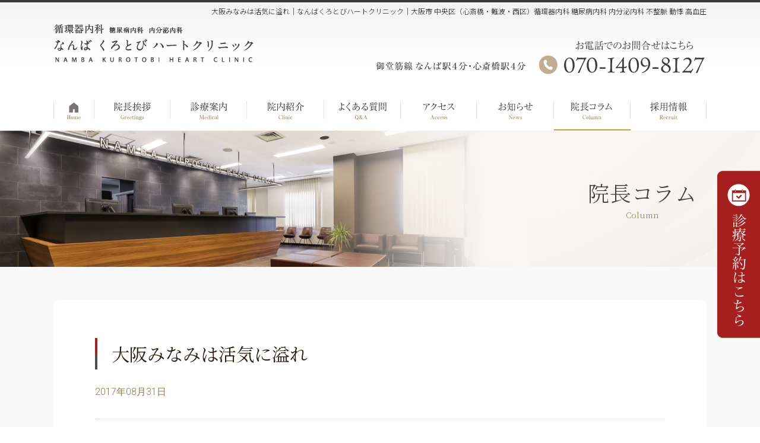

--- FILE ---
content_type: text/html; charset=UTF-8
request_url: https://www.kurotobi-clinic.com/column/entry259.html
body_size: 18149
content:
<!doctype html>
<html lang="ja">
<head>
<meta charset="UTF-8">


<link rel="canonical" href="https://www.kurotobi-clinic.com/column/entry259.html" />

<title>大阪みなみは活気に溢れ｜なんばくろとびハートクリニック｜大阪市 中央区（心斎橋・難波・西区）循環器内科 糖尿病内科 内分泌内科 不整脈 動悸 高血圧</title>

<meta name="description" content="大阪市中央区（心斎橋・難波・西区） 循環器内科なんばくろとびハートクリニックは不整脈・動悸・高血圧・動脈硬化といった循環器疾患を中心に生活習慣病・睡眠時無呼吸症候群・LOH症候群などの診療を行っています。お気軽にご相談ください。" />

	

<meta name="keywords" content="大阪市,中央区,難波,心斎橋,循環器内科,不整脈,動悸,高血圧,心電図異常,なんばくろとびハートクリニック" />

<meta name="viewport" content="width=device-width, initial-scale=1,user-scalable=no">
<meta name="format-detection" content="telephone=no">

<link href="/css2022/style.css" rel="stylesheet" type="text/css" />
<link href="/css2022/sp.css" rel="stylesheet" type="text/css"  media="all" />

<script type="text/javascript" src="/js2022/jquery.js"></script>
<script type="text/javascript" src="/js2022/responsive.js"></script>
<script type="text/javascript" src="/js2022/spmenu.js"></script>
<script type="text/javascript" src="/js2022/acordion.js"></script>



<meta name='robots' content='max-image-preview:large' />
	<style>img:is([sizes="auto" i], [sizes^="auto," i]) { contain-intrinsic-size: 3000px 1500px }</style>
	<link rel="alternate" type="application/rss+xml" title="なんばくろとびハートクリニック｜大阪市 中央区（心斎橋・難波・西区）循環器内科 糖尿病内科 内分泌内科 不整脈 動悸 高血圧 &raquo; 大阪みなみは活気に溢れ のコメントのフィード" href="https://www.kurotobi-clinic.com/column/entry259.html/feed" />
<link rel="EditURI" type="application/rsd+xml" title="RSD" href="https://www.kurotobi-clinic.com/cms_new/xmlrpc.php?rsd" />
<meta name="generator" content="WordPress 6.8.3" />
<link rel="canonical" href="https://www.kurotobi-clinic.com/column/entry259.html" />
<link rel='shortlink' href='https://www.kurotobi-clinic.com/?p=259' />
<link rel="alternate" title="oEmbed (JSON)" type="application/json+oembed" href="https://www.kurotobi-clinic.com/wp-json/oembed/1.0/embed?url=https%3A%2F%2Fwww.kurotobi-clinic.com%2Fcolumn%2Fentry259.html" />
<link rel="alternate" title="oEmbed (XML)" type="text/xml+oembed" href="https://www.kurotobi-clinic.com/wp-json/oembed/1.0/embed?url=https%3A%2F%2Fwww.kurotobi-clinic.com%2Fcolumn%2Fentry259.html&#038;format=xml" />

</head>

	
<body id="mid">

<header id="head">
<div id="summary"><h1>大阪みなみは活気に溢れ｜なんばくろとびハートクリニック｜大阪市 中央区（心斎橋・難波・西区）循環器内科 糖尿病内科 内分泌内科 不整脈 動悸 高血圧</h1></div>


<!--  =============================================== -->
<div class="headerArea wrap">
  <div class="logo"><a href="/"><img src="/images/headLogo2024.png" alt="循環器内科　糖尿病内科 内分泌内科 なんばくろとびハートクリニック NANBA KUROTOBI HEART CLINIC" class=""></a></div>
  <p class="headTel is_PC"><img src="/images/headTel.png" alt="御堂筋線 なんば駅４分・心斎橋駅５分 お電話でのお問合せはこちら Tel.070-1409-8127" ></p>
</div>
<!--  =============================================== -->
<nav id="globalMenu">
  <p class="menuBtn is_SP"><a href="#menutoggle" class="menutoggle closing">MENU OPEN</a></p>
  <div id="SpNavWrapper">
    <div class="SpNavinner">
      <ul id="navMenu">
        <li class="menu1"><a href="/"><span>HOME</span></a></li>
        <li class="menu2"><a href="/greeting.html"><span>院長挨拶</span></a></li>
        <li class="menu3"><a href="/medical.html">診療案内</a>
          <ul>
            <li class="menu3_1 is_PC"><a href="/medical.html">診療案内</a></li>
            <li class="menu3_2"><a href="/arrhythmia.html">不整脈の診断と治療</a></li>
            <li class="menu3_3"><a href="/cardiovascular.html">循環器疾患・生活習慣病</a></li>
			<li class="menu3_5"><a href="/tonyobyo.html">糖尿病・内分泌外来</a></li>
            <li class="menu3_4"><a href="/specialOutpatient.html">専門外来・その他</a></li>
          </ul>
        </li>
        <li class="menu4"><a href="/clinic.html"><span>院内紹介</span></a></li>
        <li class="menu5"><a href="/qa.html"><span>よくある質問</span></a></li>
        <li class="menu6"><a href="/access.html"><span>アクセス</span></a></li>
        <li class="menu7"><a href="/news"><span>お知らせ</span></a></li>
        <li class="menu8"><a href="/column"><span>院長コラム</span></a></li>
        <li class="menu9"><a href="/recruit"><span>採用情報</span></a></li>
      </ul>
    </div>
  </div>
</nav>
<!--  =============================================== -->


</header>


<script type="text/javascript">
$(document).ready(function() {
$("#globalMenu .menu8").addClass("on");
});
</script>


<!--  =======================================================================================================  -->
<div id="content" class="bg_type2">

<section id="titleArea">
	<div class="wrap">
	<h2><span>院長コラム</span><br>Column</h2>
	</div>
</section>


<!--  =======================================================================================================  -->


	

<section id="contentArea" class="column wpcontents">

<div class="wrap">
<div class="column-block">
<div class="glid clearfix">



<h2>大阪みなみは活気に溢れ</h2>

<p class="date">2017年08月31日</p>

<p>大阪を代表する歌である「大阪で生まれた女」は多くの中年以上の関西人が好きな歌で私も昔から時折カラオケで歌っています。大阪の街を舞台に心疲れた女の人が青春の終わりを哀愁漂いながら唄う歌です。大阪のどの場所なのかはわかりませんが、街の雰囲気から舞台は大阪のみなみのことだと昔から勝手に思ってきました。</p>
<p>歌詞では「街は活気にあふれ、又どこからか人がくる」とあります。もちろん今でも大阪みなみは多くの人が集まる大阪の繁華街です。私の生まれ育ちは東大阪ですが、昔から遊びにくるのはいつもみなみでしたし、出身高校がみなみ近隣の上本六丁目（上六）と鶴橋の間で、みなみ界隈に友人の家もあったこともあり、この街の雰囲気を30年以上は見つめてきました。何年か前あたりでは裏通りあたりでは人通りは少ないところもあり、さびれた店を見ると他の地方都市と同じくどんどん人が集まってくるという時代は終わったのかなあと、別の意味での哀愁を感じるときもありました。</p>
<p>しかし、この数年は多くの人がどこからか集まり、大阪のみなみの街は活気にあふれているのです。クリニックの空き時間や診察の前に周りをぶらぶらしていると、平日にもかかわらず多くの観光客であふれかえっています。</p>
<p>最近、大阪への観光客の数は飛躍的に増えているようで、この数年間でも数倍の数になっています。去年は940万人の外国人観光客が大阪を訪れ、その中でも大阪みなみといわれる心斎橋―難波―日本橋の徒歩圏内の小さな区画には年間600万人もの外国人が訪れたようです。少し寂しいと感じていた裏通りも観光客であふれかえっていてびっくりしました。</p>
<p>平日の日中では道頓堀と心斎橋筋では、もしかしたら歩いている人の8割くらい外国人かもしれません。中国、韓国からの方が多いようですが、今年はそれ以外の国の方もかなりおられます。いろいろな国の言語で書かれた看板が並び立ち、中国語で呼び込みをしているのを見つめてみると、日本の国ではないのではと少し錯覚します。安くて美味しい庶民のグルメ、手軽な買い物、大阪の雰囲気をすぐに味えるなどの理由が人気を呼んでいるようですね。</p>
<p>地図を片手に困られている方も多く見かけます。自らの経験では、お互いに全く言葉が通じない時でもgoogleのマップを表示して、方向だけ指で刺ししめすだけで解決しそうです。困っている人の役に立ちたいと思われる人情あふれるVolunteer精神がある方は、みなみのまちはかなりおすすめの状態です。</p>
<p>大阪みなみはお世辞にも上品な街ではないですが、昔も今もいかなる人も分け隔てなく来られる人を受けいれてきた人情あふれる街であり、活気あふれているのが一番似合っています。この活気が一過性ではなくこれからもずっとつづくよう目を細めて見守っていきたいという想いです。</p>
<p>それと余談ですがこの歌詞にはさらに続きがあり、60代になられた大阪で生まれた女は、今では孫もできて大阪の上六を歩いているという展開へとつづいていくようです。</p>

<p><a href="javascript:history.back();" class="more-link">一覧に戻る</a></p>



	
</div>
</div>
<!--   =================================================================  -->

</div>
<!-- / wrap =================================================================  -->

</section>

<!--end contentArea =================================================================  -->






<footer>
  <!-- クリニックインフォ =================================================================  -->
  <section id="clinicInfoArea">
    <div class="wrap">
      <div class="footLogo">
        <h2><img src="/images/footLogo2024.png" alt="循環器内科　糖尿病内科 内分泌内科 なんばくろとびハートクリニック NANBA KUROTOBI HEART CLINIC"></h2>
      </div>
      <div class="flexBlock flexwrap viewOrderCont">
        <div class="flexLeft flex45">
          <hr class="is_SP">
          <h3 class="iconClinic iconTxt">所在地</h3>
          <p class="colorBold txt12 mt05 mb10">2022年9月より新所在地へ移転しました。</p>
          <p class="mb05">〒542-0086<br>
            大阪市中央区西心斎橋2丁目3-2　<br class="is_SP">
            御堂筋ミナミビル 6階<br>（1階にFENDIのあるビルの6階です）</p>
			<p>TEL : 06-6211-7810　FAX：06-6211-7888</p>
          <h3 class="iconTrain iconTxt mt25 spmt20">交通アクセス</h3>
          <p class="mt10 mb05">大阪メトロ 御堂筋線</p>
          <ul class="list colorBold">
            <li><span class="mr05">心斎橋駅</span>4-B出入口より徒歩4分</li>
            <li><span class="mr05">なんば駅</span>25番出入口より徒歩4分</li>
          </ul>
          <p class="mt15 mb05 txt095 indent">※駐車場はございませんので、<br class="is_SP">
            周辺の有料パーキングに駐車ください。</p>
          <p class="txt095 link"><a href="https://www.google.co.jp/maps/search/%E3%83%91%E3%83%BC%E3%82%AD%E3%83%B3%E3%82%B0/@34.6703217,135.4998394,17.42z?hl=ja" target="_blank" class="more-accesslink">周辺の駐車場</a></p>
          <p class="baseBtn small pcRound map pcWhite mt25 spmt20 spPer80"><a href="/access.html">アクセスMAP</a></p>
        </div>
        <!--end  flexLeft -->
        <!--  =================================================================  -->
        <div class="flexRight flex46 footRight">
          <div class="timeTableArea">
            <h4 class="iconTime iconTxt">受付時間（予約制）</h4>
            <table class="timeTable">
              <tbody>
                <tr class="thTitle">
                  <th colspan="2" class="thHours">時間 / 曜日</th>
                  <th class="day">月</th>
                  <th class="day">火</th>
                  <th class="day">水</th>
                  <th class="day">木</th>
                  <th class="day">金</th>
                  <th class="day">土</th>
                </tr>
                <tr>
                  <td rowspan="2" class="timeHead"><span> 8:30</span> ～ <span>12:00</span><br>
                    初診受付11:30迄</td>
                  <td class="course">循環器<br>
                    内科</td>
                  <td class="schedule">●</td>
                  <td class="schedule">●</td>
                  <td class="schedule">※</td>
                  <td class="schedule">※</td>
                  <td class="schedule">●</td>
                  <td class="schedule">●</td>
                </tr>
                <tr>
                  <td class="course">糖尿病<br>
                    内分泌外来</td>
                  <td class="schedule off">／</td>
                  <td class="schedule">●</td>
                  <td class="schedule off">／</td>
                  <td class="schedule off">／</td>
                  <td class="schedule">●</td>
                  <td class="schedule off">／</td>
                </tr>
                <tr>
                  <td class="timeHead"><span>15:00</span> ～ <span>18:30</span><br>
                    初診受付18:00迄</td>
                  <td class="course">循環器<br>
                    内科</td>
                  <td class="schedule">●</td>
                  <td class="schedule">●</td>
                  <td class="schedule">●</td>
                  <td class="schedule">※</td>
                  <td class="schedule">●</td>
                  <td class="schedule off">／</td>
                </tr>
              </tbody>
            </table>
            <p class="mt10 spmt05 mb05 txt095 spTxt10">休診日：土曜日午後・日曜日・祝日</p>
            <p class="indent txt085 mb0">※水曜日午前、木曜日は連携病院にて不整脈カテーテル治療</p>
			<p class=" txt085 mb10">第2週・第4週 月曜日の午後は 川平医師の診察</p>
            <p class="txt085 strong mb03">２診体制</p>
            <ul class="listSS txt085">
              <li>火曜午前・金曜午前（糖尿病・内分泌外来）</li>
<li>水曜日午後（院長・筒井医師）</li>
<li>土曜日午前（院長・川平医師）</li>
            </ul>
<p class="is_PC pcmt40 aligncenter"><img src="/images/footTel_pc.png" alt="お電話でのお問合せはこちら TEL:070-1409-8127 予約専用ダイヤル（再診のみ）TEL : 050-5840-7728"></p>
          </div>
          <!--timeTableArea -->
        </div>
        <!--end  flexRight -->
        <!--  =================================================================  -->
      </div>
      <!--end  flexBlock -->
      <!--  =======================================================================================  -->
    </div>
    <!--end  wrap -->
    <!--  =======================================================================================  -->
  </section>
  <!-- end クリニックインフォ =================================================================  -->
  <section id="reactionBtnArea" class="is_SP">
    <div class="wrap">
      <ul>
        <li class="baseBtn white reserve"><a href="https://kurotobi.cs2.jp/yoyaku/" target="_blank"><img src="/images/reserve_web.png" alt="初診の方もご利用いただけます WEB予約はこちら"></a></li>
        <li class="baseBtn tel white"><a href="TEL:070-1409-8127"><img src="/images/footTel_sp.png" alt="お問合せはこちら TEL:070-1409-8127"></a></li>
      </ul>
    </div>
  </section>
  <!-- ID foot =================================================================  -->
  <section id="foot">
    <div class="wrap">
      <h2 class="mincho is_PC">医療法人 飛心会 なんばくろとびハートクリニック</h2>
      <h3 class="is_PC">大阪市 中央区（心斎橋・難波・西区） 循環器内科 糖尿病内科 内分泌内科</h3>
      <p class="copyright">Copyright © NAMBA KUROTOBI HEART CLINIC All Rights Reserved. </p>
      <p class="link toLinkpage is_PC"><a href="/link.html">リンク</a></p>
    </div>
  </section>
  <!-- end ID foot =================================================================  -->
</footer>
<aside id="pagetop" class="clear" ><img src="/images/common/pagetop.svg" alt="このページの先頭へ"  /></aside>
<ul id="yoyaku" class="yoyaku3btn">
  <li><a href="TEL:070-1409-8127"><img src="/images/reactS_icon1.svg"  alt="電話をかける"></a></li>
  <li><a href="https://kurotobi.cs2.jp/yoyaku/" target="_blank"><img src="/images/reactS_icon2.svg"  alt="WEB予約"></a></li>
  <li><a href="/access.html"><img src="/images/reactS_icon3.svg"  alt="アクセスMAP"></a></li>
</ul>
<ul class="yoyakuSideFixed is_PC">
  <li><a href="https://kurotobi.cs2.jp/yoyaku/" target="_blank"><img src="/images/sidebtn_reserve.png" alt="診療予約はこちら" /></a></li>
</ul>
</div> 
<!--end  ID content -->


</body>
</html>


<script type="speculationrules">
{"prefetch":[{"source":"document","where":{"and":[{"href_matches":"\/*"},{"not":{"href_matches":["\/cms_new\/wp-*.php","\/cms_new\/wp-admin\/*","\/cms_new\/wp-content\/uploads\/*","\/cms_new\/wp-content\/*","\/cms_new\/wp-content\/plugins\/*","\/cms_new\/wp-content\/themes\/kurotobi_ver2022_cms\/*","\/*\\?(.+)"]}},{"not":{"selector_matches":"a[rel~=\"nofollow\"]"}},{"not":{"selector_matches":".no-prefetch, .no-prefetch a"}}]},"eagerness":"conservative"}]}
</script>
</body>
</html>
 



--- FILE ---
content_type: text/css
request_url: https://www.kurotobi-clinic.com/css2022/style.css
body_size: 28049
content:
@charset "utf-8";
/* CSS Document */

@import url("common.css");
@import url("common-detail.css");
@import url("commonIcon.css");

@import url("detail.css");
@import url("btn.css");
@import url("acordion.css");



@import url("top.css");
@import url('https://fonts.googleapis.com/css?family=Noto+Sans+JP:100,300,400,500,700,900&display=swap&subset=japanese');
@import url(https://fonts.googleapis.com/css?family=Roboto:300,400,500&display=swap);
@import url('https://fonts.googleapis.com/css?family=Noto+Serif+JP:200,300,400,500,600,700,900&display=swap&subset=japanese');
@import url('https://fonts.googleapis.com/css?family=Roboto&display=swap');
@import url('https://fonts.googleapis.com/css?family=M+PLUS+Rounded+1c:100,300,400,500,700,800,900&display=swap');




/*  -------------------------------------------------------------------------------------------------------------------- */

/* ベースレイアウト設定 */

/*  -------------------------------------------------------------------------------------------------------------------- */


html{font-size:100%;}


body {
	font-family: 'Noto Sans JP', sans-serif;
/*font-family: "ヒラギノ角ゴ Pro W3","Hiragino Kaku Gothic Pro","メイリオ",Meiryo,"ＭＳ Ｐゴシック",sans-serif;*/
	color: #1A1A1A;
	height:100%;
	line-height:1.7;
	background:#fff;
	-webkit-text-size-adjust: none;
	font-weight:300;

}

.strong,
strong{ font-weight:500; color:#000;}


.mincho{ font-family: 'Noto Serif JP', serif;}
.font-rounded {font-family: 'M PLUS Rounded 1c', sans-serif;}	

/* ヘッダー幅 */

nav ul#navMenu{margin:auto;  width:1100px; }
#summary{  width:1100px; margin:auto; position:relative; }


/* ページ幅 */

.wrap
{margin:auto; width:1100px; }


/* PC ページ幅*/
@media print, screen and (min-width: 737px) {
.pcwrap{margin:auto; width:1100px; }
}


@media print, screen and (min-width: 737px) {
#mid #contentArea{  padding-bottom:5rem;}
}



/*  -------------------------------------------------------------------------------------------------------------------- */

/* 基本要素 */

/*  -------------------------------------------------------------------------------------------------------------------- */


/*hover PC*/
@media print, screen and (min-width: 737px) {
.links a:hover,
a.plane:hover,
a:hover{color:#CCB9A2;}
a img:hover{ opacity:0.85;}

}


a{color: #1F1F1F;
    text-decoration: none;}


a.more-link,
.link a,
.links a{ text-decoration:none; color:#1A1A1A;}
.top .newsinfo p.headline a{color:#333;}


a.plane{ text-decoration:none; color:#333;}










/* 基礎パーツカラー */
/*  ------------------------------------------------------------ */

/* ●＆■ */

.wpcontents ul li:before,
ul li:before,.headListTable th:before{ color:#D6C7B5;}


.wpcontents h4:before,
.sq:before , .profHead:before{color:#898177;}




/* 太字テキスト */

.tx-b,.tx-bb,.tx-bbb,.tx-bbbb,
dl.headingText dt
{color:#520000;}


/*アイコン使用テキストサイズ*/
.iconTxt{ font-weight:500; margin-bottom:0.3rem; font-size:1.1rem; color:#3E3A39;}



/* SP */
@media screen and (max-width: 736px) {
/*.news h2 {color:#1D9ECC;}*/
}

.color{ color:#3E3A39;}
.colorRed{ color:#520000;}
.colorOrange{ color:#DE7000;}
.colorGreen{ color:#8CC63F;}
.coloBrown{color:#564B3D;}
.coloDarkBrown{color:#2B1909;}
.colorOcher{color:#8C7933;}
.colorBold{ color:#3E3A39; font-weight:500;}

/* お知らせパーツ */
/*.news-block{ border-color:#D9F1F9; background:#FFFFFF;}
.news h2:before{background:#1AB3DD;}
.date{    color: #1D9ECC;}
*/

hr,
.dotline{ border-color:#CCCCCC; margin-bottom:2rem; padding-bottom:2rem;}

.dotline.lineColor,
hr.color{border-color:#4caedd;}







/*基本要素要素マージン */
/*  ------------------------------------------------------------ */

p{ margin-bottom:1.2rem;}


ul.list li{  margin-bottom:0.15rem;}






/*  -------------------------------------------------------------------------------------------------------------------- */

/* 変更デザインパーツ */

/*  -------------------------------------------------------------------------------------------------------------------- */



h1{ position: absolute; right:0; top:5px; font-size:75%; z-index:100; font-weight:300;}




/*  ------------------------------------------------------------ */

/*ヘッダー*/

/*  ------------------------------------------------------------ */

/* ヘッダ 基礎*/
header{	width:100%;  }
header .logo{  display:flex; align-items: center;}
header .headerArea{margin:0 auto; position:relative; display:flex;}

header p{ margin-bottom:0rem;}
header ul, header  ol{ margin-bottom: 0rem; }
header li{  margin-bottom:0rem}





/* ヘッダーデザイン調整 */
/*  ------------------------------------------------------------ */
header{
	border-top: solid 4px #3E3A39; 
	box-sizing:border-box; 
/* Permalink - use to edit and share this gradient: https://colorzilla.com/gradient-editor/#f3f3f3+0,ffffff+50 */
background: #f3f3f3; /* Old browsers */
background: -moz-linear-gradient(top,  #f3f3f3 0%, #ffffff 50%); /* FF3.6-15 */
background: -webkit-linear-gradient(top,  #f3f3f3 0%,#ffffff 50%); /* Chrome10-25,Safari5.1-6 */
background: linear-gradient(to bottom,  #f3f3f3 0%,#ffffff 50%); /* W3C, IE10+, FF16+, Chrome26+, Opera12+, Safari7+ */
filter: progid:DXImageTransform.Microsoft.gradient( startColorstr='#f3f3f3', endColorstr='#ffffff',GradientType=0 ); /* IE6-9 */





}


header .logo{ height:138px;}


header .headTel{position: absolute; right:0px; bottom:15px; }
/*header .headBtn_yoyaku{position: absolute; right:0; bottom:15px; }*/

/*PCのみ*/
@media print, screen and (min-width: 737px) {
/*header .logo:after{ content: url(../images/headLogo_sub.png);  height:68px; margin:20px 0 0 20px;}*/
}

header .sub{  position:absolute; left:330px; bottom:37px;}

/*SP*/
@media screen and (max-width: 736px) {
header{ border-top: solid 3px #3E3A39;}	
}


/* ヘッダー固定する場合 */
/*  ------------------------------------------------------------ */

/*PCのみ
@media print, screen and (min-width: 737px) {
#head{ z-index:100; width:100%; position:fixed;top: 0; left: 0; transition: .5s; }
 #content{ padding-top:203px;}


a.anchor{ padding-top:210px;  margin-top:-210px; display:block;}

}


#head{transition: .5s;  position:fixed;top: 0; left: 0; width:100%; z-index:100; border-bottom:#EDEDED solid 1px; }
*/

/* SP 
@media screen and (max-width: 736px) {
a.anchor{  margin-top:-80px; padding-top:80px; display:block;}

}
*/


/*
 以下高さの合計
#header border-top +
#header .logo  + 
#head .head-menu li a height
*/





/* ヘッダナビ */
/*  ------------------------------------------------------------ */

/* ヘッダ メニュー*/

nav #navMenu li { margin-bottom:0; }


/*PCのみ*/
@media print, screen and (min-width: 737px) {
/* ナビ背景 */
nav{
	width:100%;
	height:78px;
	min-width: 1100px;
/*	background:url(../images/naviBg.png) repeat-x bottom ;*/
}
nav ul{display: flex;}

/* メニューボタンサイズ */


nav #navMenu {height:78px; /*overflow:hidden;*/}
nav #navMenu li a{	width:100%; height:78px; display:block; position:relative;}
nav #navMenu li{ text-indent:-5000px; }
nav #navMenu li.on > a{ background-position:left -78px;}
nav #navMenu li.pcOn > a{ background-position:left -78px;}
nav #navMenu li a{ box-sizing:border-box; background-repeat:no-repeat;}
nav #navMenu li a:hover{ opacity:0.7;}



header .spTop{ display:none;}


/* メニューボタンデザイン */
nav #navMenu  li.menu1 > a{ background-image:url(../images/menu1.png); width:69px;}
nav #navMenu  li.menu2 > a{ background-image:url(../images/menu2.png); width:128px;}
nav #navMenu  li.menu3 > a{ background-image:url(../images/menu3.png); width:129px;}
nav #navMenu  li.menu4 > a{ background-image:url(../images/menu4.png); width:130px;}
nav #navMenu  li.menu5 > a{ background-image:url(../images/menu5.png); width:129px;}
nav #navMenu  li.menu6 > a{ background-image:url(../images/menu6.png); width:128px;}
nav #navMenu  li.menu7 > a{ background-image:url(../images/menu7.png); width:130px;}
nav #navMenu  li.menu8 > a{ background-image:url(../images/menu8.png); width:129px;}
nav #navMenu  li.menu9 > a{ background-image:url(../images/menu9.png); width:128px;}



nav li{position: relative; text-align:left;}
nav li a{display: block; cursor:pointer;}



/* ================= */



nav #navMenu li ul{
	position: absolute;
	top: 82px;
/*	border:1px solid #EDA75C;*/
    background: #FFF;
     -webkit-transition: .2s ease;
/*  transition: .2s ease; */
	visibility: hidden;
	opacity: 0; 
	z-index:10;
	display: block !important;
	border-left:#fff solid 5px;
	border-right:#fff solid 5px;
	box-sizing: border-box;
}


nav #navMenu li ul li a{
	width:18rem;
	height:inherit;
	padding:1rem 0 1rem 2rem;
	border-top:#D6D4D0 dotted 1px;
	box-sizing:border-box;
	background-image:url(../images/common/btnS.svg);
	background-position:left 0.6rem center;
	background-repeat:no-repeat;
	background-size:1rem;
	font-size:0.95rem;
	text-decoration:none;
	color:#1A1A1A;
	text-indent:0;
	text-align:left;
	
}
nav #navMenu li ul li.menu3_1 a{background-image:url("../images/common/btnR.svg");}
	
	
	
	
nav #navMenu  li ul > li.on a{color: #CCB9A2;/*background-color:#FEFAF2;*//*background-image:url("../images/common/btnR.svg");*/background-position:left 0.6rem center;}


nav #navMenu li ul li:first-of-type a{border:none;}


nav #navMenu li:hover ul{
    top: 78px;
    visibility: visible;
    opacity: 1;
}

nav #navMenu  > li{ position: relative; }
nav #navMenu li ul li::after { content: none;}

}







/* ミドル　タイトル画像 */
/*  ------------------------------------------------------------ */

/* ミドルビジュアル*/

#mid #titleArea {background: url(../images/midImg.jpg) no-repeat left center;
height:230px; margin-bottom:0;position: relative;}

#mid #titleArea::after {
	position: absolute;
	top:0;
	right: 0;
	content:"";
	width: 100%;
	min-width: 1100px;
	height: 230px;
	background: url(../images/midImgDeco.png) no-repeat right -200px center #F8F5F2;
	background-size: auto 100%;
	margin-bottom:0;
	z-index: -1;
}


@media print, screen and (min-width: 1200px) {
	
#mid #titleArea::after{
	background: url(../images/midImgDeco.png) no-repeat right center #F8F5F2;
}

}


/*SP*/
@media screen and (max-width: 736px) {
	
#mid #titleArea{
	height:110px;
	margin-bottom:0;
	background-image: url(../images/midImg_sp.jpg);
	background-position: left center;
	background-size: auto 100%;
}
	
#mid #titleArea::after {
	height:110px;
	background: url(../images/midImgDeco_sp.png) no-repeat right center #F8F5F2;	
}
	
}


/*SPM*/
@media screen and (max-width: 374px) {
#mid #titleArea::after {
	height:110px;
	background: url(../images/midImgDeco_sp.png) no-repeat right -100px center #F8F5F2;
}
	
}

/* ページタイトル*/
/*  ------------------------------------------------------------ */


	

#titleArea .wrap {
	display:flex; 
	align-items: center;
	justify-content:flex-end;
	height:230px;
	width:1100px;
	text-align: left;
	padding: 0;

}


#titleArea h2{
	font-family: 'Noto Serif JP', serif;
	font-size:0.85rem;
	color:#8C7933; 
	text-align: center;
	line-height: 1.5;
	font-weight: 200;
	margin-right: 1rem;

}

#titleArea h2 span{
	font-size:2.25rem;
	color:#3E3A39;
	letter-spacing: 0.05rem;
	font-weight: 300;
}




/*SP*/
@media screen and (max-width: 736px) {

#titleArea .wrap {height:110px;width: 92%;}
#titleArea h2{font-size:0.65rem;}
#titleArea h2 span{font-size:1.3rem;}



}






/* メインタイトル H2*/
/*  ------------------------------------------------------------ */



h2.pageTitle {
	display: flex;
	padding:0.1rem 0 1rem 0.1rem;
	font-weight:400;
	line-height:1.4;
	align-items: center;
	font-size:1.3rem;
	flex-direction: row;
	border-bottom: dotted 1px #999;
	margin:1.8rem auto;
	font-family: 'Noto Serif JP', serif;
}




h2.pageTitle:before{
	content:"";
	width:4px;
	margin-right:  0.8rem ;
	border-radius:0; 
	flex-shrink: 0;
	align-self:stretch;
	min-height: 2.2rem;
	display:block;
/* Permalink - use to edit and share this gradient: https://colorzilla.com/gradient-editor/#a3211b+50,4d4d4d+50 */
background: #a3211b; /* Old browsers */
background: -moz-linear-gradient(top,  #a3211b 50%, #4d4d4d 50%); /* FF3.6-15 */
background: -webkit-linear-gradient(top,  #a3211b 50%,#4d4d4d 50%); /* Chrome10-25,Safari5.1-6 */
background: linear-gradient(to bottom,  #a3211b 50%,#4d4d4d 50%); /* W3C, IE10+, FF16+, Chrome26+, Opera12+, Safari7+ */
filter: progid:DXImageTransform.Microsoft.gradient( startColorstr='#a3211b', endColorstr='#4d4d4d',GradientType=0 ); /* IE6-9 */

}

h2.pageTitle.direct{ margin-bottom:0; border:none;}



/*SP*/
@media screen and (max-width: 736px) {



h2.pageTitle{ font-size:1.2rem; margin: 1rem auto ;}
h2.pageTitle:before{ width: 4px; min-height: 2.1rem; }
h2.pageTitle.directSP{ margin-bottom:0; border:none;}

}




.decoSmallTxt{ text-align:center; color:#E68500; font-family: 'Roboto', sans-serif;   font-size:0.8rem; font-weight: 100; /*letter-spacing:0.1rem;*/ margin-bottom:0rem;}






dl.headingText{ margin-bottom: 1.2rem;}
dl.headingText dt{ font-size:1.2rem; font-weight:400; margin-bottom:0.2rem;}
dl.headingText dd + dt{ margin-top:1.2rem; }


.tx-b{ font-size:1.15rem; font-weight:500; margin-bottom: 0.6rem; line-height:1.5;}
.tx-bb{ font-size:1.4rem; font-weight:500;  margin-bottom: 0.8rem;  line-height:1.5;}
.tx-bbb{ font-size:1.7rem; font-weight:500;  margin-bottom: 1rem;  line-height:1.4;}
.tx-bbbb{ font-size:2rem; font-weight:500;  margin-bottom: 1rem;  line-height:1.4;}

.tx-b.mincho,
.tx-bb.mincho,
.tx-bbb.mincho{font-weight:500;}




/* SP */
@media screen and (max-width: 736px) {
.tx-b{ font-size:1.1rem;}
.tx-bb{ font-size:1.3rem;}
.tx-bbb{ font-size:1.4rem;}
.tx-bbbb{ font-size:1.5rem;}

dl.headingText dt{ font-size:1.15rem;}
}






.lineL{ line-height:1.8;}



/* ============================================================== */
/* 色付き番号箇条書きリスト */



ol.numList{
  counter-reset: item;
  list-style-type: none;
  padding-left: 0;
}
ol.numList ol{
  padding-left: 1rem;

}
ol.numList li{
  text-indent: -1.6rem;
  padding-left: 1.6rem;
  margin-bottom:0rem;
  font-size:1.2rem;

}
ol.numList li:before {
  counter-increment: item;
  content: counter(item)'.';
  padding-right: .5rem;
  font-weight: 500;
  color: #EE772B;
  font-size:1.5rem;
}


/* 表テーブル*/
/*  ------------------------------------------------------------ */


table.listTable {  margin: 0 0 10px; text-align:left; border:solid 1px #BCB4AA;}
table.listTable td{ padding:1rem; background:#FFFFFF;
 border-left:solid 1px #BCB4AA;
  border-bottom:solid 1px #BCB4AA;
  }



table.listTable tbody  th{ padding:1rem;
	background:#F8F8F7;
	font-weight:400;
white-space:nowrap; 
  border-bottom:solid 1px #BCB4AA;
}

table.listTable thead th{ background:#F2F0EE; text-align:center; border-left:solid 1px #BCB4AA;   border-bottom:solid 1px #BCB4AA; line-height:1.4; padding:1rem 0; font-weight: 400;}
table.listTable .line2 th{ background:#f8f2eb; text-align:center; border-left:solid 1px #BCB4AA;   border-bottom:solid 1px #BCB4AA; line-height:1.4; padding:0.8rem 0; }



/*PCのみ*/
@media screen and (min-width: 737px) {

table.listTable  td.price{ white-space:nowrap; width:25%; }
table.listTable  td span{ padding-left:0.6rem;}
}




/* SP */
@media screen and (max-width: 736px) {

table.listTable { font-size:0.9rem;}

table.listTable tbody th{ text-align:center;}
table.listTable tbody th.thLv2{ text-align:left;}

table.listTable  td.price{  width:auto; text-align:center; white-space:nowrap; width:25%;}
table.listTable  td.price span{ display:block; line-height:1;}
table.spVecticalList th.thLv2{ border-left:none;}
}



/*  ------------------------------------------------------------ */

/*診療時間テーブル*/

/*  ------------------------------------------------------------ */

/*基礎*/
table.timeTable{ width:100%; text-align:center; box-sizing:border-box; margin-bottom:0.5rem; }
table.timeTable th{ font-size:0.85rem;  box-sizing:border-box; line-height:1; padding:0.4rem 0;}
.timeTable .day{font-size:0.85rem;}

table.timeTable td{box-sizing:border-box; }
table.timeTable td.schedule{font-size:1.2rem; }

table.timeTable td.timeHead{ white-space:nowrap; line-height:1.4; width:25%; padding: 0.5rem 0 ; font-size:0.85rem; font-family: 'Roboto', sans-serif; font-weight:400;}
.timeTable .timeHead span{ font-size:1.2rem;}


/*変更要素*/

table.timeTable{
/*border-left: 1px solid #bae3f3; border-right: 1px solid #bae3f3;border-top: 1px solid #bae3f3;*/
  border-collapse: separate;
  border-radius: 0px;
  overflow:hidden;
  border-bottom:none;

}








table.timeTable th{ background:#808080; color:#FFFFFF;  font-weight:300; /*! border-left:#8b6847 solid 1px; */}
table.timeTable th:first-child{border-left:none;}
table.timeTable td{ background:#FFF;  border-bottom:#E6E6E6 solid 1px;}

table.timeTable td:first-child{border-left:none;}

table.timeTable td.timeHead{ padding:0.8rem 0;color:#514E4D;}
table.timeTable td.schedule{ color:#C3AD92; /*border-left:#8096BD solid 1px;*/}
table.timeTable td.schedule.off{color:#C3AD92; }
table.timeTable tr.courseType2 td.schedule{ color:#C3AD92; }

table.timeTable td.course{ width: 5rem; font-size: 86%; line-height: 1.4; padding: 0.5rem 0;}




.uniqueTime{ /*position:relative;*//* border-left:#0062BA solid 1px;*/}
.uniqueTime span{ /*position:absolute;  top:-0.4rem; font-size:0.8rem;*/}





table.timeTable td.schedule.iconStd span img{width: 1.8rem;padding-bottom: 0.26rem;padding-left:0.7rem;}
table.timeTable td.schedule.iconStd{width:12%;}

.std{background:url(../images/icon_Std.svg) no-repeat left 0.4rem;
background-size: auto 1.6rem;
padding: 0.2rem 0 0.2rem 1.5rem;
font-size: 1rem;
font-weight:300;
margin-top:0;
}






/* SP */
@media screen and (max-width: 736px) {
.timeTable .timeHead span{ font-size:1.15rem; }

	
table.timeTable{ /*font-size:0.9rem; border: 1px solid #B0A5CF ;*/}
table.timeTable th{ padding:  0.35rem 0; }
table.timeTable tr.pm td{ /*border-bottom:none;*/}
table.timeTable td.timeHead{padding: 0.9rem 0.4rem 0.9rem 0.4rem;font-size: 0.85rem;}
table.timeTable td.schedule{ font-size:105%;}


table.timeTable .section1 td.schedule{ padding:0.4rem 0 0.2rem;}
table.timeTable .section2 td.schedule{ padding:0 0 0.4rem;}
	
table.timeTable td.schedule.iconStd span img{width: 1.77rem;padding-bottom: 0.2rem;padding-left:0.4rem;}
table.timeTable td.schedule.iconStd{width:12%;}

	
}



/* SP S */
@media screen and (max-width: 374px) {	
table.timeTable{ font-size:0.8rem;}
table.timeTable td.schedule.iconStd span img{width: 1.41rem;padding-bottom: 0.21rem;padding-left:0.1rem;}
table.timeTable td.schedule.iconStd{width:12%;}
	
}









/*PCのみ*/
@media screen and (min-width: 737px) {
table.listTable.hours .smallText{text-align:center;}	
table.listTable.hours .time{text-align:right;}
.hoursBox{display:flex;}
.hoursBox p{padding-right:0.9rem;}
}



/*  ------------------------------------------------------------------------------------- */

/* フッター*/

/*  ------------------------------------------------------------------------------------- */

/* フッタ */
footer .wrap{ padding:0 }
footer{ width:100%; 	}



/* クリニックインフォエリア */
/*  ------------------------------------------------------------ */




#clinicInfoArea {background: #FAFAFA; /* border-top:#18a2d6 solid 3px;*/}



/*SP*/
@media screen and (max-width: 736px) {

#top #clinicInfoArea {background: #fff;}

}



/*クリニックインフォエリア基本調整*/

/*  ------------------------------------------------------------ */


/*PC*/
@media print, screen and (min-width: 737px) {


#clinicInfoArea{
	padding:2.5rem 0 2rem;
	width:100%;
	line-height:1.5;

}
}



/*SP*/
@media screen and (max-width: 736px) {

/*SP専用タイトル帯*/
/*.infoSpTitle{background:#A5E1DA; color:#FFFFFF; padding:0.8rem 0;  text-align:center; }
.infoSpTitle:before{ content: inherit; }*/


#clinicInfoArea{
	background: #FAFAFA; 
	padding: 1.2rem 0 1rem;
	box-sizing:border-box;
	line-height:1.5;
	/*border-top:#A89D96 solid 3px;*/
}
	
#clinicInfoArea .wrap{padding:1rem 0 0; width:92%;}

}







#clinicInfoArea .iconTxt{ font-weight:400; margin-bottom:0.3rem; font-size:1.18rem; color:#3E3A39;font-family: 'Noto Serif JP', serif;}




/*
#clinicInfoArea .sq{ font-size:1rem;}
#clinicInfoAre ul.list li{ margin-bottom:0.5rem;}
*/



/*  ------------------------------------------------------------ */


/*.infoSubKey{ color:#377F08; font-weight:500; font-size:1.1rem; margin-bottom:0.8rem;}*/

/*  ------------------------------------------------------------ */





/* フッタロゴ */
.footLogo h2{font-size: 1.5rem;line-height: 1.5;}

@media print, screen and (min-width: 737px) {
.footLogo{
	display: flex;
	justify-content: flex-start;
	align-items: center;
	font-weight: 400;
	padding-bottom: 1.5rem;
	/*! margin-bottom: 2.7rem; */
	/*! border-bottom: 1px solid #ECEBEB; */
}
	
.footLogo .footSubKey{font-size: 1.2rem;color:#6D6158;margin-left: 2rem;}	
}

	

/*SP*/
@media screen and (max-width: 736px) {

.footLogo{
	padding-bottom: 1.6rem;
	text-align: left;
	/*! border-bottom: 1px solid #ECEBEB; */
	/*! margin:0 0 1.5rem; */
}

.footLogo img{width: 80%;}
	
/*.footLogo p{font-size:1.1rem;color:#1d8fb9;margin-bottom: 0;font-family: 'M PLUS Rounded 1c', sans-serif;line-height: 1.5;}
.footLogo h2{font-size:2.2rem;font-weight: 400;font-family: 'M PLUS Rounded 1c', sans-serif;}
.footLogo .footSubKey{font-size: 1.1rem;font-weight: 500;}*/


}




/* SPM */
@media screen and (max-width: 375px){

/*.footLogo h2{font-size:1.8rem;}	*/
/*.footLogo .footSubKey{font-size: 1rem;}	*/
	

}

/*  ------------------------------------------------------------ */


/*地図*/
.infoMap{}

footer .googleMap{ width:100%;	box-sizing:border-box; line-height: 0;}
.infoMapImg{ box-sizing:border-box; margin:0 0 1rem;}

@media print, screen and (min-width: 737px) {
footer .googleMap{ /*! border-top: #754c24 solid 3px; */}
}

.accessLink{text-align:right; margin-bottom:0;}
.accessLink a{ font-size:0.9rem; color:#333333; text-decoration:none;  background:url(../images/common/btnR.svg) no-repeat left 0.25rem; background-size:1rem; padding-left:1.2rem; }


/*SP*/
@media screen and (max-width: 736px) {
.googleMap iframe{ height:278px;  }
}


/*  ------------------------------------------------------------ */


/*住所*/

/*PCのみ*/
@media print, screen and (min-width: 737px) {
#clinicInfoArea .address{ margin:0 0 2rem;}
}

/*SP*/
@media screen and (max-width: 736px) {
#clinicInfoArea .address{ margin:0 0 2rem;}
	
#clinicInfoArea hr{border-bottom: solid #ECEBEB 1px; padding:0.7rem 0 0; margin: 0 0 1.6rem;}
	
	
}



/*  ------------------------------------------------------------ */

/*交通アクセス*/

.iconParking.iconTxt{font-size: 1.375rem;color:#534741;}

/*SP*/
@media screen and (max-width: 736px) {
/*#clinicInfoArea .infoAccess{ margin-top:2rem;}*/
}



/*  ------------------------------------------------------------ */


/*診療時間*/

/*PCのみ*/
@media print, screen and (min-width: 737px) {
#clinicInfoArea .timeTableArea{ }

.timeInfo{ font-size:0.88rem; margin-bottom:0.3rem;}

}

/*SP*/
@media screen and (max-width: 736px) {
#clinicInfoArea .timeTableArea{ margin:0 0 0 ;}
}





/*  ------------------------------------------------------------ */

/* 予約・問診等　リンク・バナー */

footer #reactionBtnArea{}

/*PCのみ*/
@media print, screen and (min-width: 737px) {

.footRight{margin-top: -120px;}

}




/* SP */
@media screen and (max-width: 736px) {


footer #reactionBtnArea{ padding: 1.5rem 0; background:#F2F0EE; }
	
footer #reactionBtnArea li{ margin-bottom:0.8rem;}
footer #reactionBtnArea li:last-of-type{ margin-bottom:0rem;}	
footer #reactionBtnArea li a{ display:block;text-decoration:none;}
footer #reactionBtnArea li.baseBtn.white a{border: 1px solid #CCC9C5;border-radius: 3px;border-radius: 6px;}	
	
footer #reactionBtnArea li.baseBtn.white.map a {
  background-image: url(../images/common/icon_map.svg);
}	
	

	
footer #reactionBtnArea .baseBtn.reserve.white a{
  background-image: url("../images/common/icon_reserve.svg");
  background-position: 0.9rem center;
  background-size: 2.5rem;
  padding: 1.2rem 0rem 1.2rem 1rem;
}		

footer #reactionBtnArea .baseBtn.tel img{
	max-width: 280px;
	width: 70%;
	margin-left: 3%;
}
	
footer #reactionBtnArea .baseBtn.reserve img{
	max-width: 250px;
	width: 65%;
	margin-left: 3%;
}

footer #reactionBtnArea li.telSenyou{
	max-width: 260px;
	width: 70%;
	margin: 1.2rem auto 0.5rem;
}


	

}






/*  ------------------------------------------------------------ */

/* SP表示順調整 */
@media screen and (max-width: 736px) {



.viewOrderCont{  display:flex; flex-wrap:wrap;}
.viewOrderCont #clinicInfoArea{order: 1; }
.viewOrderCont .googleMap{order: 2; }

#clinicInfoArea .viewOrderCont{  display:flex; flex-wrap:wrap;}
#clinicInfoArea .viewOrderCont .flexBlock{ display:inherit !important; }
#clinicInfoArea .viewOrderCont .flexLeft{order: 1; flex-basis:100%; margin-bottom:1rem;}
#clinicInfoArea .viewOrderCont .flexRight{order: 0; flex-basis:100%; margin-bottom:0rem;}

}






/*  ------------------------------------------------------------ */

/* フッター*/

/*  ------------------------------------------------------------ */





#foot{ background:#3E3A39; padding:2.5rem 0; color:#FFFFFF; flex-basis:100%; /*border-bottom:1px solid #74BEEB;*/}
#foot h2{ font-size:1.06rem; font-weight:400; margin-bottom:0; text-align:center;line-height: 1.4;}
#foot h3 {
  text-align: center;
  font-size: 0.8rem;
  padding-top: 0.5rem;
  font-weight: 500;
}


.copyright{font-size:65%; color:#FFF;font-family:Arial, Helvetica, sans-serif; text-align:center; width:100%; padding-top:0.5rem; margin:0;}


/*PCのみ*/
@media print, screen and (min-width: 737px) {
#pagetop{padding-bottom: 10px;z-index: 9999;}
#pagetop img{ width:64px; height:64px;}
}

/* SP */
@media screen and (max-width: 736px) {
#foot h2{ font-size:1.2rem; }
#foot{ padding:1.2rem 0;}
.copyright{padding-top:0;font-size:50%;}
}
	
	
	
	
/* リンクページボタン*/

#foot .wrap{ position:relative;}
.toLinkpage{ text-align:right; margin: 1rem 0 0rem; font-size:0.8rem;  position:absolute; bottom:0.2rem; right:0;}
.toLinkpage a:before{ background-size:90%; vertical-align: -0.15rem; background-image:url(../images/common/btnR_wh.svg);}
.toLinkpage a{color:#FFFFFF;}
.toLinkpage a:hover{ opacity:0.8; color:#FFFFFF !important;}









/* フッター　固定表示ボタン */
/*  ------------------------------------------------------------ */


/* SP */

@media screen and (max-width: 736px) {

#yoyaku {
    width: 100%;
    position: fixed;
    z-index: 100;
    bottom: 0;
    left: 0;
    transition: .3s;
}

.yoyaku3btn {display:flex; justify-content: space-around; }
.yoyaku3btn li{ background:#3E3A39; width:100%; margin:0; text-align:center;}
.yoyaku3btn li img{ height:46px;}
.yoyaku3btn li a{ padding:6px 0 6px; display: block;}
.yoyaku3btn li:not(:last-child){border-right: 1px solid #1A1A1A;}

}




@media print, screen and (min-width: 737px) {

#yoyaku {
    display: none;

}

}

.yoyakuSideFixed{position: fixed;right: 0;top: 40%;z-index: 9999;}




/* WP PageNavi
/*  ------------------------------------------------------------ */
 
.wp-pagenavi{ margin-top:1rem !Important;}
.wpcontents .wp-pagenavi a{ margin-right:5px;}



.wp-pagenavi a ,
.wp-pagenavi .current{ 
background: #FFF;
margin-right: 0.4rem;
width: 36px;
line-height: 36px;
font-size:0.9rem;
border:#808080 1px solid;
display: inline-block;
text-align: center;
color: #808080;
border-radius:3px;
font-family: 'Roboto', sans-serif;
text-decoration:none;

}
.wp-pagenavi a:hover{border:#C0C0C0 1px solid;}


.wp-pagenavi .current{ background:#808080; color:#FFF; border:none;}

.wp-pagenavi a.nextpostslink,
.wp-pagenavi a.previouspostslink{}


/* SP */
@media screen and (max-width: 736px) {
.wp-pagenavi{text-align:center; margin-bottom:1rem;}

.wp-pagenavi a ,
.wp-pagenavi .current{
margin-bottom: 5px; width:14%;
}

}


--- FILE ---
content_type: text/css
request_url: https://www.kurotobi-clinic.com/css2022/sp.css
body_size: 1464
content:
@charset "utf-8";
/* CSS Document */


@import url("sp_common.css");
@import url("spmenu.css");


@media screen and (max-width: 736px) {

html{	font-size:98%;}
}



/* SP M */
@media screen and (max-width: 375px) {	}




/* SP S */
@media screen and (max-width: 321px) {

html{	font-size:84%;}

}



@media screen and (max-width: 736px) {


body {
	-webkit-text-size-adjust: none;
	height: 100%;
	line-height:1.6;
}



	
/*  -------------------------------------------------------------------------------------------------------------------- */

/* SP レイアウト設定 */

/*  -------------------------------------------------------------------------------------------------------------------- */


/* レイアウト幅 */
/*  ------------------------------------------------------------ */
.wrap,
.inner,
.infoArea .wrap,
.spwrap,
#foot .wrap{ margin:auto; width: 92%;}


/*ページ背景*/
#content{ margin-top:79px;}


#contentArea{  padding-bottom:4em;}
#top #contentArea{  padding-bottom:0;}


/* ヘッダー */
/*  ------------------------------------------------------------ */


header{  transition: 0.2s; border-bottom:1px dotted #CCCCCC; background: rgba(255,255,255,0.98); }



/* ヘッダ高さ*/
header .logo{ height:75px; padding: 0 0 0 14px;}
header .logo img{/* width:100%; height:auto; max-width: 300px;*/}
header .logo a{width:68%; }

/*ナビ位置*/
header #globalMenu .menuBtn {
	right: 10px;
	top: 16px;
}

/*ナビ開閉時　背景位置*/
header #globalMenu #SpNavWrapper { top:76px;}

nav ul#navMenu{margin-top:0px;}


}

--- FILE ---
content_type: text/css
request_url: https://www.kurotobi-clinic.com/css2022/common.css
body_size: 30228
content:
/* ver 2020.0606 */


@charset "utf-8";
/* CSS Document */

/*  ------------------------------------------------------------ */

/*リセット*/

/*  ------------------------------------------------------------ */

# html {  background:#fff; color:#333;overflow-y:scroll;  }  

body, div, dl, dt, dd, ul, ol, li, h1, h2, h3, h4, h5, h6, pre, form, fieldset, input, textarea, p, blockquote, th, td{margin:0; padding:0;}
fieldset, img{border:0;}
address, caption, cite, code, dfn, em, th, var{font-style:normal; font-weight:inherit;}
ul{list-style:none;}
h1, h2, h3, h4, h5, h6{font-size:100%; font-weight:inherit;}
q:before, q:after{content:”;}
abbr, acronym{border:0;}
table{ font-size:100%;line-height:100%; border-spacing:0; border-collapse:collapse;}	
a:focus {outline: none;}
img{	border: none;	vertical-align:top;}
body{word-break : break-all; overflow-wrap : break-word;  word-wrap: anywhere; }
border{ box-sizing:border-box;}
figure{ margin:0 ; padding:0;}
html{scroll-behavior: smooth;}

/*  ------------------------------------------------------------ */

/* 画像調整 */

/*  ------------------------------------------------------------ */

img {
    image-rendering: -webkit-optimize-contrast;
}

/*  ------------------------------------------------------------ */

/* フロートと解除 */

/*  ------------------------------------------------------------ */


.right{float: right;}
.left{float: left;}
.center{ margin:auto;}
.clear{clear: both;}
.clearLeft{ clear:left;}
.clearRight{ clear:right;}	



.clearfix:after {
content: " ";  
display: block; 
visibility: hidden; 
clear: both; 
height: 0.1px; 
font-size: 0.1rem; 
line-height: 0; 
}

.clearfix {
  min-height: 1px;
}

* html .clearfix {
  height: 1px;
  /*\*//*/
  height: auto;
  overflow: hidden;
  /**/
}

#contentArea:after {
content: " ";  
display: block; 
visibility: hidden; 
clear: both; 
height: 0.1px; 
font-size: 0.1rem; 
line-height: 0; 
}





/*  ------------------------------------------------------------ */

/*ウィンドウ調整　*/

/*  ------------------------------------------------------------ */


html{height:100%;}
body{height:100%;}

/* ページ下部固定　 */
/*#footArea{  position:absolute; bottom:0px; width:100%;}

* html #all{ height: 100%;}
#all{ position:relative;
    height: 100%;
    min-height: 100%;
}
body > #all{height: auto;}


/* ページ全面表示　 */
.fullpage {  background-size:cover;}





/*  ------------------------------------------------------------ */

/*　左右レイアウト&グリッド*/

/*  ------------------------------------------------------------ */



/* インラインブロック */
/*  ------------------------------------------------------------ */

.inlineBlock{ clear:both;
	display:inline-flex;
	flex-wrap: wrap;
	width:100%;
}

.inlineBlock .col{
	margin-right:2%;
}



.inlineBlock .col:last-child{ margin-right:0;}
.inlineBlock.col2 .col:nth-child(even){ margin-right:0;}
.inlineBlock.col3 .col:nth-child(3n){ margin-right:0;}
.inlineBlock.col4 .col:nth-child(4){ margin-right:0;}
.inlineBlock.col5 .col:nth-child(5){ margin-right:0;}

.inlineBlock  img{ max-width:100%; height:auto; margin-left:auto; margin-right:auto; display:block; }

.inlineBlock.col1 .col{ width:100%;}
.inlineBlock.col2 .col{ width:49%; }
/*.inlineBlock.col3 .col{ width:31.3%; }*/
.inlineBlock.col3 .col{ width:32%; }
.inlineBlock.col4 .col{ width:23.5%; }
.inlineBlock.col5 .col{ width:18.4%; }


/* カラムの下マージン */

.colmb05 .col{ margin-bottom:0.5rem;}
.colmb10 .col{ margin-bottom:1rem;}
.colmb15 .col{ margin-bottom:1.5rem;}
.colmb20 .col{ margin-bottom:2rem;}
.colmb25 .col{ margin-bottom:2.5rem;}
.colmb30 .col{ margin-bottom:3rem;}
.colmb35 .col{ margin-bottom:3.5rem;}
.colmb40 .col{ margin-bottom:4rem;}
.colmb45 .col{ margin-bottom:4.5rem;}







/* フレックスブロック */
/*  ------------------------------------------------------------ */

.flexBlock{ display:flex; justify-content:flex-start; }
.flexBlock.flexCenter{justify-content: center;}
.flexBlock.flexEnd{justify-content: flex-end;}

.flexBlock.flexReverse{flex-direction : row-reverse;}
.flexBlock.flexBetween{justify-content : space-between;}
.flexBlock.flexwrap{flex-wrap:wrap;}
.flexBlock.align-items-center{align-items: center; }
.flexBlock.align-items-flexend{align-items: flex-end; }

.flexBlock .flexRight{ margin-left:auto;}
.flexBlock .flexLeft{ margin-right:auto;}
.flexShrink{flex-shrink: 0;}

.flexBlock .col{
	margin-right:1%;
}

.flexBox{display:flex; flex-wrap:wrap; justify-content : space-between;}




.flexBlock:after {
content: " ";  
display: block; 
visibility: hidden; 
clear: both; 
height: 0.1px; 
font-size: 0.1rem; 
line-height: 0; 
}


/*　レイアウト調整　*/
.flexBlock dl{ margin-bottom: 0rem;}
.flexBlock p img{ margin-bottom:0rem;}


.flex1{flex-basis:1%;}
.flex2{flex-basis:2%;}
.flex3{flex-basis:3%;}
.flex4{flex-basis:4%;}
.flex5{flex-basis:5%;}
.flex6{flex-basis:6%;}
.flex7{flex-basis:7%;}
.flex8{flex-basis:8%;}
.flex9{flex-basis:9%;}
.flex10{flex-basis:10%;}
.flex11{flex-basis:11%;}
.flex12{flex-basis:12%;}
.flex13{flex-basis:13%;}
.flex14{flex-basis:14%;}
.flex15{flex-basis:15%;}
.flex16{flex-basis:16%;}
.flex17{flex-basis:17%;}
.flex18{flex-basis:18%;}
.flex19{flex-basis:19%;}
.flex20{flex-basis:20%;}
.flex21{flex-basis:21%;}
.flex22{flex-basis:22%;}
.flex23{flex-basis:23%;}
.flex24{flex-basis:24%;}
.flex25{flex-basis:25%;}
.flex26{flex-basis:26%;}
.flex27{flex-basis:27%;}
.flex28{flex-basis:28%;}
.flex29{flex-basis:29%;}
.flex30{flex-basis:30%;}
.flex31{flex-basis:31%;}
.flex32{flex-basis:32%;}
.flex33{flex-basis:33%;}
.flex34{flex-basis:34%;}
.flex35{flex-basis:35%;}
.flex36{flex-basis:36%;}
.flex37{flex-basis:37%;}
.flex38{flex-basis:38%;}
.flex39{flex-basis:39%;}
.flex40{flex-basis:40%;}
.flex41{flex-basis:41%;}
.flex42{flex-basis:42%;}
.flex43{flex-basis:43%;}
.flex44{flex-basis:44%;}
.flex45{flex-basis:45%;}
.flex46{flex-basis:46%;}
.flex47{flex-basis:47%;}
.flex48{flex-basis:48%;}
.flex49{flex-basis:49%;}
.flex50{flex-basis:50%;}
.flex51{flex-basis:51%;}
.flex52{flex-basis:52%;}
.flex53{flex-basis:53%;}
.flex54{flex-basis:54%;}
.flex55{flex-basis:55%;}
.flex56{flex-basis:56%;}
.flex57{flex-basis:57%;}
.flex58{flex-basis:58%;}
.flex59{flex-basis:59%;}
.flex60{flex-basis:60%;}
.flex61{flex-basis:61%;}
.flex62{flex-basis:62%;}
.flex63{flex-basis:63%;}
.flex64{flex-basis:64%;}
.flex65{flex-basis:65%;}
.flex66{flex-basis:66%;}
.flex67{flex-basis:67%;}
.flex68{flex-basis:68%;}
.flex69{flex-basis:69%;}
.flex70{flex-basis:70%;}
.flex71{flex-basis:71%;}
.flex72{flex-basis:72%;}
.flex73{flex-basis:73%;}
.flex74{flex-basis:74%;}
.flex75{flex-basis:75%;}
.flex76{flex-basis:76%;}
.flex77{flex-basis:77%;}
.flex78{flex-basis:78%;}
.flex79{flex-basis:79%;}
.flex80{flex-basis:80%;}
.flex81{flex-basis:81%;}
.flex82{flex-basis:82%;}
.flex83{flex-basis:83%;}
.flex84{flex-basis:84%;}
.flex85{flex-basis:85%;}
.flex86{flex-basis:86%;}
.flex87{flex-basis:87%;}
.flex88{flex-basis:88%;}
.flex89{flex-basis:89%;}
.flex90{flex-basis:90%;}
.flex91{flex-basis:91%;}
.flex92{flex-basis:92%;}
.flex93{flex-basis:93%;}
.flex94{flex-basis:94%;}
.flex95{flex-basis:95%;}
.flex96{flex-basis:96%;}
.flex97{flex-basis:97%;}
.flex98{flex-basis:98%;}
.flex99{flex-basis:99%;}
.flex100{flex-basis:100%;}


@media print, screen and (min-width: 737px) {



.pcFlex1{flex-basis:1%;}
.pcFlex2{flex-basis:2%;}
.pcFlex3{flex-basis:3%;}
.pcFlex4{flex-basis:4%;}
.pcFlex5{flex-basis:5%;}
.pcFlex6{flex-basis:6%;}
.pcFlex7{flex-basis:7%;}
.pcFlex8{flex-basis:8%;}
.pcFlex9{flex-basis:9%;}
.pcFlex10{flex-basis:10%;}
.pcFlex11{flex-basis:11%;}
.pcFlex12{flex-basis:12%;}
.pcFlex13{flex-basis:13%;}
.pcFlex14{flex-basis:14%;}
.pcFlex15{flex-basis:15%;}
.pcFlex16{flex-basis:16%;}
.pcFlex17{flex-basis:17%;}
.pcFlex18{flex-basis:18%;}
.pcFlex19{flex-basis:19%;}
.pcFlex20{flex-basis:20%;}
.pcFlex21{flex-basis:21%;}
.pcFlex22{flex-basis:22%;}
.pcFlex23{flex-basis:23%;}
.pcFlex24{flex-basis:24%;}
.pcFlex25{flex-basis:25%;}
.pcFlex26{flex-basis:26%;}
.pcFlex27{flex-basis:27%;}
.pcFlex28{flex-basis:28%;}
.pcFlex29{flex-basis:29%;}
.pcFlex30{flex-basis:30%;}
.pcFlex31{flex-basis:31%;}
.pcFlex32{flex-basis:32%;}
.pcFlex33{flex-basis:33%;}
.pcFlex34{flex-basis:34%;}
.pcFlex35{flex-basis:35%;}
.pcFlex36{flex-basis:36%;}
.pcFlex37{flex-basis:37%;}
.pcFlex38{flex-basis:38%;}
.pcFlex39{flex-basis:39%;}
.pcFlex40{flex-basis:40%;}
.pcFlex41{flex-basis:41%;}
.pcFlex42{flex-basis:42%;}
.pcFlex43{flex-basis:43%;}
.pcFlex44{flex-basis:44%;}
.pcFlex45{flex-basis:45%;}
.pcFlex46{flex-basis:46%;}
.pcFlex47{flex-basis:47%;}
.pcFlex48{flex-basis:48%;}
.pcFlex49{flex-basis:49%;}
.pcFlex50{flex-basis:50%;}
.pcFlex51{flex-basis:51%;}
.pcFlex52{flex-basis:52%;}
.pcFlex53{flex-basis:53%;}
.pcFlex54{flex-basis:54%;}
.pcFlex55{flex-basis:55%;}
.pcFlex56{flex-basis:56%;}
.pcFlex57{flex-basis:57%;}
.pcFlex58{flex-basis:58%;}
.pcFlex59{flex-basis:59%;}
.pcFlex60{flex-basis:60%;}
.pcFlex61{flex-basis:61%;}
.pcFlex62{flex-basis:62%;}
.pcFlex63{flex-basis:63%;}
.pcFlex64{flex-basis:64%;}
.pcFlex65{flex-basis:65%;}
.pcFlex66{flex-basis:66%;}
.pcFlex67{flex-basis:67%;}
.pcFlex68{flex-basis:68%;}
.pcFlex69{flex-basis:69%;}
.pcFlex70{flex-basis:70%;}
.pcFlex71{flex-basis:71%;}
.pcFlex72{flex-basis:72%;}
.pcFlex73{flex-basis:73%;}
.pcFlex74{flex-basis:74%;}
.pcFlex75{flex-basis:75%;}
.pcFlex76{flex-basis:76%;}
.pcFlex77{flex-basis:77%;}
.pcFlex78{flex-basis:78%;}
.pcFlex79{flex-basis:79%;}
.pcFlex80{flex-basis:80%;}
.pcFlex81{flex-basis:81%;}
.pcFlex82{flex-basis:82%;}
.pcFlex83{flex-basis:83%;}
.pcFlex84{flex-basis:84%;}
.pcFlex85{flex-basis:85%;}
.pcFlex86{flex-basis:86%;}
.pcFlex87{flex-basis:87%;}
.pcFlex88{flex-basis:88%;}
.pcFlex89{flex-basis:89%;}
.pcFlex90{flex-basis:90%;}
.pcFlex91{flex-basis:91%;}
.pcFlex92{flex-basis:92%;}
.pcFlex93{flex-basis:93%;}
.pcFlex94{flex-basis:94%;}
.pcFlex95{flex-basis:95%;}
.pcFlex96{flex-basis:96%;}
.pcFlex97{flex-basis:97%;}
.pcFlex98{flex-basis:98%;}
.pcFlex99{flex-basis:99%;}
.pcFlex100{flex-basis:100%;}
}







@media print, screen and (min-width: 737px) {

.pcPer1{width:1%;}
.pcPer2{width:2%;}
.pcPer3{width:3%;}
.pcPer4{width:4%;}
.pcPer5{width:5%;}
.pcPer6{width:6%;}
.pcPer7{width:7%;}
.pcPer8{width:8%;}
.pcPer9{width:9%;}
.pcPer10{width:10%;}
.pcPer11{width:11%;}
.pcPer12{width:12%;}
.pcPer13{width:13%;}
.pcPer14{width:14%;}
.pcPer15{width:15%;}
.pcPer16{width:16%;}
.pcPer17{width:17%;}
.pcPer18{width:18%;}
.pcPer19{width:19%;}
.pcPer20{width:20%;}
.pcPer21{width:21%;}
.pcPer22{width:22%;}
.pcPer23{width:23%;}
.pcPer24{width:24%;}
.pcPer25{width:25%;}
.pcPer26{width:26%;}
.pcPer27{width:27%;}
.pcPer28{width:28%;}
.pcPer29{width:29%;}
.pcPer30{width:30%;}
.pcPer31{width:31%;}
.pcPer32{width:32%;}
.pcPer33{width:33%;}
.pcPer34{width:34%;}
.pcPer35{width:35%;}
.pcPer36{width:36%;}
.pcPer37{width:37%;}
.pcPer38{width:38%;}
.pcPer39{width:39%;}
.pcPer40{width:40%;}
.pcPer41{width:41%;}
.pcPer42{width:42%;}
.pcPer43{width:43%;}
.pcPer44{width:44%;}
.pcPer45{width:45%;}
.pcPer46{width:46%;}
.pcPer47{width:47%;}
.pcPer48{width:48%;}
.pcPer49{width:49%;}
.pcPer50{width:50%;}
.pcPer51{width:51%;}
.pcPer52{width:52%;}
.pcPer53{width:53%;}
.pcPer54{width:54%;}
.pcPer55{width:55%;}
.pcPer56{width:56%;}
.pcPer57{width:57%;}
.pcPer58{width:58%;}
.pcPer59{width:59%;}
.pcPer60{width:60%;}
.pcPer61{width:61%;}
.pcPer62{width:62%;}
.pcPer63{width:63%;}
.pcPer64{width:64%;}
.pcPer65{width:65%;}
.pcPer66{width:66%;}
.pcPer67{width:67%;}
.pcPer68{width:68%;}
.pcPer69{width:69%;}
.pcPer70{width:70%;}
.pcPer71{width:71%;}
.pcPer72{width:72%;}
.pcPer73{width:73%;}
.pcPer74{width:74%;}
.pcPer75{width:75%;}
.pcPer76{width:76%;}
.pcPer77{width:77%;}
.pcPer78{width:78%;}
.pcPer79{width:79%;}
.pcPer80{width:80%;}
.pcPer81{width:81%;}
.pcPer82{width:82%;}
.pcPer83{width:83%;}
.pcPer84{width:84%;}
.pcPer85{width:85%;}
.pcPer86{width:86%;}
.pcPer87{width:87%;}
.pcPer88{width:88%;}
.pcPer89{width:89%;}
.pcPer90{width:90%;}
.pcPer91{width:91%;}
.pcPer92{width:92%;}
.pcPer93{width:93%;}
.pcPer94{width:94%;}
.pcPer95{width:95%;}
.pcPer96{width:96%;}
.pcPer97{width:97%;}
.pcPer98{width:98%;}
.pcPer99{width:99%;}
.pcPer100{width:100%;}

}



/* PC/SP共通 幅パーセント指定 */
/*  ------------------------------------------------------------ */

.per100{width:100% ;}
.per95{width: 95% ; }
.per90{width: 90% ;}
.per85{width: 85% ;}
.per80{width: 80% ;}
.per75{width: 75% ;}
.per70{width: 70% ;}
.per65{width: 65% ;}
.per60{width: 60% ;}
.per55{width: 55% ;}
.per50{width: 50% ;}
.per48{width: 48% ;}
.per45{width: 45% ;}
.per40{width: 40% ;}
.per35{width: 35% ;}
.per30{width: 30% ;}
.per25{width: 25% ;}
.per20{width: 20% ;}
.per15{width: 15% ;}
.per10{width: 10% ;}


/*  ------------------------------------------------------------ */

/*マージン*/

/*  ------------------------------------------------------------ */


.mb0{margin-bottom:0 !important;}
.mb03{margin-bottom:0.3rem !important;}
.mb05{margin-bottom:0.5rem !important;}
.mb10{margin-bottom:1rem !important;}
.mb15{margin-bottom:1.5rem !important;}
.mb20{margin-bottom:2rem !important;}
.mb25{margin-bottom:2.5rem !important;}
.mb30{margin-bottom:3rem !important;}
.mb35{margin-bottom:3.5rem !important;}
.mb40{margin-bottom:4rem !important;}
.mb45{margin-bottom:4.5rem !important;}
.mb50{margin-bottom:5rem !important;}
.mb55{margin-bottom:5.5rem !important;}
.mb60{margin-bottom:6rem !important;}
.mb65{margin-bottom:6.5rem !important;}
.mb70{margin-bottom:7rem !important;}
.mb75{margin-bottom:7.5rem !important;}
.mb80{margin-bottom:8rem !important;}
.mb85{margin-bottom:8.5rem !important;}
.mb90{margin-bottom:9rem !important;}
.mb95{margin-bottom:9.5rem !important;}
.mb100{margin-bottom:10rem !important;}
.mb105{margin-bottom:10.5rem !important;}
.mb200{margin-bottom:20rem !important;}
.mb300{margin-bottom:30rem !important;}


.mt0{margin-top:0 !important;}
.mt05{margin-top:0.5rem !important;}
.mt10{margin-top:1rem !important;}
.mt15{margin-top:1.5rem !important;}
.mt20{margin-top:2rem !important;}
.mt25{margin-top:2.5rem !important;}
.mt30{margin-top:3rem !important;}
.mt35{margin-top:3.5rem !important;}
.mt40{margin-top:4rem !important;}
.mt45{margin-top:4.5rem !important;}
.mt50{margin-top:5rem !important;}
.mt55{margin-top:5.5rem !important;}
.mt60{margin-top:6rem !important;}
.mt65{margin-top:6.5rem !important;}
.mt70{margin-top:7rem !important;}
.mt75{margin-top:7.5rem !important;}
.mt80{margin-top:8rem !important;}
.mt85{margin-top:8.5rem !important;}
.mt90{margin-top:9rem !important;}
.mt95{margin-top:9.5rem !important;}
.mt100{margin-top:10rem !important;}
.mt105{margin-top:10.5rem !important;}
.mt200{margin-top:20rem !important;}
.mt300{margin-top:30rem !important;}


.mr0{margin-right:0 !important;}
.mr05{margin-right:0.5rem !important;}
.mr10{margin-right:1rem !important;}
.mr15{margin-right:1.5rem !important;}
.mr20{margin-right:2rem !important;}
.mr25{margin-right:2.5rem !important;}
.mr30{margin-right:3rem !important;}
.mr35{margin-right:3.5rem !important;}
.mr40{margin-right:4rem !important;}
.mr45{margin-right:4.5rem !important;}
.mr50{margin-right:5rem !important;}
.mr60{margin-right:6rem !important;}
.mr70{margin-right:7rem !important;}
.mr80{margin-right:8rem !important;}
.mr90{margin-right:9rem !important;}

.pr5{padding-right:5px !important;}
.pr10{padding-right:10px !important;}

@media print, screen and (min-width: 737px) {



.pcmb0{margin-bottom:0 !important;}
.pcmb03{margin-bottom:0.3rem !important;}
.pcmb05{margin-bottom:0.5rem !important;}
.pcmb10{margin-bottom:1rem !important;}
.pcmb15{margin-bottom:1.5rem !important;}
.pcmb20{margin-bottom:2rem !important;}
.pcmb25{margin-bottom:2.5rem !important;}
.pcmb30{margin-bottom:3rem !important;}
.pcmb35{margin-bottom:3.5rem !important;}
.pcmb40{margin-bottom:4rem !important;}
.pcmb45{margin-bottom:4.5rem !important;}
.pcmb50{margin-bottom:5rem !important;}
.pcmb55{margin-bottom:5.5rem !important;}
.pcmb60{margin-bottom:6rem !important;}
.pcmb65{margin-bottom:6.5rem !important;}
.pcmb70{margin-bottom:7rem !important;}
.pcmb75{margin-bottom:7.5rem !important;}
.pcmb80{margin-bottom:8rem !important;}
.pcmb85{margin-bottom:8.5rem !important;}
.pcmb90{margin-bottom:9rem !important;}
.pcmb95{margin-bottom:9.5rem !important;}
.pcmb100{margin-bottom:10rem !important;}
.pcmb105{margin-bottom:10.5rem !important;}
.pcmb200{margin-bottom:20rem !important;}
.pcmb300{margin-bottom:30rem !important;}


.pcmt0{margin-top:0 !important;}
.pcmt05{margin-top:0.5rem !important;}
.pcmt10{margin-top:1rem !important;}
.pcmt15{margin-top:1.5rem !important;}
.pcmt20{margin-top:2rem !important;}
.pcmt25{margin-top:2.5rem !important;}
.pcmt30{margin-top:3rem !important;}
.pcmt35{margin-top:3.5rem !important;}
.pcmt40{margin-top:4rem !important;}
.pcmt45{margin-top:4.5rem !important;}
.pcmt50{margin-top:5rem !important;}
.pcmt55{margin-top:5.5rem !important;}
.pcmt60{margin-top:6rem !important;}
.pcmt65{margin-top:6.5rem !important;}
.pcmt70{margin-top:7rem !important;}
.pcmt75{margin-top:7.5rem !important;}
.pcmt80{margin-top:8rem !important;}
.pcmt85{margin-top:8.5rem !important;}
.pcmt90{margin-top:9rem !important;}
.pcmt95{margin-top:9.5rem !important;}
.pcmt100{margin-top:10rem !important;}
.pcmt105{margin-top:10.5rem !important;}
.pcmt200{margin-top:20rem !important;}
.pcmt300{margin-top:30rem !important;}



.pcmr0{margin-right:0 !important;}
.pcmr05{margin-right:0.5rem !important;}
.pcmr10{margin-right:1rem !important;}
.pcmr15{margin-right:1.5rem !important;}
.pcmr20{margin-right:2rem !important;}
.pcmr25{margin-right:2.5rem !important;}
.pcmr30{margin-right:3rem !important;}
.pcmr35{margin-right:3.5rem !important;}
.pcmr40{margin-right:4rem !important;}
.pcmr45{margin-right:4.5rem !important;}
.pcmr50{margin-right:5rem !important;}
.pcmr60{margin-right:6rem !important;}
.pcmr70{margin-right:7rem !important;}
.pcmr80{margin-right:8rem !important;}
.pcmr90{margin-right:9rem !important;}


}






/*  ------------------------------------------------------------ */

/*フォントサイズ*/

/*  ------------------------------------------------------------ */
.strong400{ font-weight:400;}
.strong500{ font-weight:500;}
.strong600{ font-weight:600;}


.txt08{ font-size:0.8rem !important;}
.txt085{ font-size:0.85rem !important;}
.txt095{ font-size:0.95rem !important;}
.txt09{ font-size:0.9rem !important;}
.txt10{ font-size:1rem !important;}
.txt11{ font-size:1.1rem !important;}
.txt12{ font-size:1.2rem !important;}
.txt13{ font-size:1.3rem !important;}
.txt14{ font-size:1.4rem !important;}
.txt15{ font-size:1.5rem !important;}
.txt16{ font-size:1.6rem !important;}
.txt17{ font-size:1.7rem !important;}
.txt18{ font-size:1.8rem !important;}
.txt19{ font-size:1.9rem !important;}
.txt20{ font-size:2rem !important;}

/*  ------------------------------------------------------------ */

/*　行高さ　*/

/*  ------------------------------------------------------------ */

.lineheight10{ line-height:1 !important;}
.lineheight11{ line-height:1.1 !important;}
.lineheight12{ line-height:1.2 !important;}
.lineheight13{ line-height:1.3 !important;}
.lineheight14{ line-height:1.4 !important;}
.lineheight15{ line-height:1.5 !important;}
.lineheight16{ line-height:1.6 !important;}
.lineheight17{ line-height:1.7 !important;}
.lineheight18{ line-height:1.8 !important;}
.lineheight19{ line-height:1.9 !important;}
.lineheight20{ line-height:2 !important;}




/*  ------------------------------------------------------------ */

/*リスト*/

/*  ------------------------------------------------------------ */


.wpcontents ul ol ,
ul.list ul ol ,
.wpcontents ul ul ,
ul.list ul ul ,
.wpcontents ol ul,
ul.list  ol ul
{ margin: 0.3rem 0 ;  }


.wpcontents li, ul.list li{margin-bottom:0.2rem;}
.wpcontents li li, 
ul.list li li{ margin-bottom:0.6rem;}


ol { padding-left:1.5rem;}
ol li{ padding-left:-1rem; }




ul.mbS li,ol.mbS li{ margin-bottom:0rem; }
ul.mbL li,ol.mbL li{ margin-bottom:1rem; }


.wpcontents ul li,
ul.list li
{ position: relative;
 padding-left: 1.2rem;
 text-indent: 0;
 }

.wpcontents ul li ul,
ul.list li ul,
ol li ul,
ul.listSS{
	margin-left:-0.8rem;

}

.wpcontents ul li ul li,
ul.list li ul li,
ol li ul li{ position: relative; padding-left: 2rem; text-indent: 0;
 line-height:1.4rem; }





.wpcontents ul li ol li,
ul.list li ol li{ text-indent:0rem; padding-left:0;}

.wpcontents ol li ul li{ padding-left:2rem; }

ul.listS li{ padding-left:1.2rem;}

.wpcontents ul.listS li{ text-indent:0; }

ul.listS ul li{ text-indent:-1.2rem; padding-left:1.2rem; }

ul.listSS li{ text-indent:0rem; padding-left:2rem; line-height:1.4rem;}



.wpcontents ul li:before ,
ul.list li:before {
	content:"●";
	font-size:0.8rem;
	position: absolute;
	left:0;
	top:0.2rem;
}


/* PC ページ幅*/
@media print, screen and (min-width: 737px) {
table ul.list li:before,
table ul.listS li:before,
table ul.listSS li:before {	top:0rem;}
}


.wpcontents ul li ul li:before,
.wpcontents ol li ul li:before,
ul.list li ul li:before,
ol li ul li:before,
ul.listS ul li:before,
ul.listSS li:before{
	content:"・";
	font-size:2.5rem;
	position: absolute;
	left:0;
	top:0rem;
}



ul.listS li:before{
	content:"●";
	font-size:0.6rem;
	position: absolute;
	left:0.2rem;
	top:0.4rem;
}



ul.listS li,
ul.listSS li{ position:relative;}




.wpcontents ul li ol li:before,
ul.list li ol li:before
 { display:none;}

.wpcontents ul li ul li:before,
ul.list li ul li:before,
 { display:none;}


ul.none li:before{ display:none;}
ul.none li{ text-indent: 0; padding: 0;}

ul li.none:before{ display:none;}

.wpcontents ul li.none,
ul.list li.none,
ul.listS li.none{ padding-left:1.2rem}
ul.listSS li.none{ padding-left:2rem}



ul.inlineBlock li:before{content:inherit; 	margin-right:0rem;}
ul.inlineBlock li{ text-indent: 0; padding: 0;}


ul.links  li:before{ display:none; }
ul.links li{ text-indent:0; margin-left:0;} 




dl.list dt { position:relative; padding-left:1.2rem; font-weight:500;}
dl.list dt:before {
	content:"●";
	font-size:0.8rem;
	position: absolute;
	left:0;
	top:0.2rem;
}




/*  ------------------------------------------------------------ */

/*　テキストレイアウト　*/

/*  ------------------------------------------------------------ */

.alignleft{ text-align:left;}
.alignright{ text-align:right;}
.aligncenter{ text-align:center;}


.indent{ text-indent:-1rem; padding-left:1rem;}
ul.indent li:before{content:inherit; padding-right:0rem;}
ul.indent li{ padding-left: 0;  margin-bottom:0.1rem;}

.caution{text-indent:-1rem; padding-left:1rem; font-size:0.9rem;}
ul.caution li:before{content:inherit; padding-right:0rem;}
ul.caution li{ padding-left: 0; font-size:0.9rem; margin-bottom:0.1rem;}









/*  ------------------------------------------------------------ */

/*　共通パーツ　*/

/*  ------------------------------------------------------------ */


.dotline{ border-bottom:1px #CCCCCC dotted; margin-bottom:2.5rem; padding-bottom:2.5em;}
.dotline p:last-child{ margin-bottom:0;}

hr{ border:none; border-bottom: 1px dotted #ccc; margin-bottom:2.5rem; padding-bottom:2.5em;}


.displaynone{ display:none;}



/* 「■」見出し　*/
/*  ------------------------------------------------------------ */

.wpcontents h4,
.sq{ font-weight:500;  margin: 0 0 0.4rem;  font-size:1.1rem; display: flex; align-items: baseline; color: #1A1A1A;}



.wpcontents h4:before ,
.sq:before {
	content:"■";
	padding-right:0.2rem;	
	font-size:1rem;
}

.alignright.h4:before,
.alignright.sq:before { position:inherit;}




h3 + h4{ margin-top:0rem; }
ul + h4 , ul + .sq ,ol + h4 , ol + .sq { margin-top:2rem; }
p + h4 , .p + sp { margin-top:1.5rem; }

h4 + table.noLine , .sq + table.noLine{margin-top:1rem;}

.col h4:first-child  , .col .sq:first-child { margin-top:0; }
.floatBlock h4:first-child  , .floatBlock .right .sq:first-child { margin-top:0; }



#pagetop {
  display: none; 
  position: fixed;
  bottom:0px;
  right: 10px;
  padding-bottom:15px;

}
#pagetop img{  cursor: pointer;}


/* リンクパーツ　　*/
/*  ------------------------------------------------------------ */

.more-link{
	float:right;
	margin:1.4rem 0  0.5rem;
	display:inline-block;
}


.more-link:before,
.link a:before,
ul.links li a:before{ 
	content:" ";
    display:inline-block;
    width:1rem;
    height:1rem;
    background:url( ../images/common/btnR.svg) no-repeat center ;  
    background-size: 110%;
    vertical-align: -0.1rem;
	margin-right:0.2rem;
}

.more-link:before,
.link.btnSQ a:before,
.links.btnSQ li a:before{ 
    background:url( ../images/common/btnSQ.svg) no-repeat center ; 
}

.link.btnS a:before,
.links.btnS li a:before{ 
    background:url( ../images/common/btnS.svg) no-repeat center ; 
}

.more-link:before{background-size: 100%;   width:1.2rem;  height:1.2rem;  vertical-align: -0.2rem}
.more-link{ text-indent:-1.4rem; padding-left:1.2rem; }
.link {text-indent:-1.2rem; padding-left:1.2rem;}


.link.btnSQ a:before{	font-size:1.2rem; background-size: 100%;  vertical-align: -0.25rem; 	margin-right:0.2rem}
.link.btnSQ {text-indent:-1.4rem; padding-left:1.4rem;}

.links.btnSQ li a:before{	font-size:1.2rem;   background-size: 100%;  vertical-align: -0.2rem; 	margin-right:0.2rem}
.links.btnSQ li {text-indent:-1.4rem; padding-left:1.4rem;}

ul.links li a:before{	font-size:1rem; background-size: 110%;}
ul.links li{text-indent: -1.2rem; padding-left: 1.2rem; margin-bottom:0.5rem;}



.link-btnR_wh:before{ 
	content:" ";
    display:inline-block;
    width:1rem;
    height:1rem;
    background:url( ../images/common/btnR_wh.svg) no-repeat center ;  
    background-size: 110%;
    vertical-align: -0.1rem;
	margin-right:0.2rem;
}
.link-btnR_wh a{ text-decoration:none; color:#fff;}



/* 画像レイアウト　　*/
/*  ------------------------------------------------------------ */

img{ max-width:100%; height:auto;}

#contentArea img{
/*     -webkit-transition: all 1s ease-in-out;
    -moz-transition: all 1s ease-in-out;
    transition: all 1s ease-in-out;
*/
}


.caption{ text-align:center; font-size:0.9rem; }
.caption img{ margin-bottom:0.4rem;}



/* 枠付き */
img.imgBorder ,.imgBorder img{border: 1px solid #CCCCCC;  box-sizing:border-box;  }

/* 白枠付き */
img.imgOutline ,.imgOutline img{border: 3px solid #FFF;  outline: solid 1px #E7E7E7; box-sizing:border-box; }

/* 影付き */
img.imgShadow ,.imgShadow img{ border: 4px solid #FFFFFF; box-shadow:2px 2px 2px rgba(0,0,0,0.1); box-sizing:border-box;}

/* 角丸 */
img.imgRound5 ,.imgRound5 img{border-radius: 5px;}
img.imgRound10 ,.imgRound10 img{border-radius: 10px;}
img.imgRound20 ,.imgRound20 img{border-radius: 20px;}

/* 白枠 角丸 影付*/

img.imgROS ,.imgROS img{ border-radius: 5px; border: 4px solid #FFF; box-shadow:2px 2px 2px rgba(0,0,0,0.1); }



/*  ------------------------------------------------------------ */

/*テーブル*/

/*  ------------------------------------------------------------ */


table{ box-sizing:border-box; line-height:1.6rem; }


table.thCenter th{ text-align:center ; }
table.thLeft th{ text-align:left;}
table.tdCenter td{ text-align:center ; }
table.tdLeft td{ text-align:left;}

table.noLine{ text-align:left;}
table.noLine th , table.noLine td{ vertical-align:top;  padding-bottom:8px; }
table.noLine th{ padding-right:1rem; white-space:nowrap;}
table.noLine.plain th{ padding-right:0rem;}



table.listTable{ width:100%;}
table.listTable p{ margin: 1rem 0 0; }
table.listTable p:first-child{ margin: 0 0 0; }
table.listTable ul,table.listTable ol{ margin:0rem 0 0 ;}
table.listTable ul ul, table.listTable ol ul ,table.listTable ul ol{ margin:0.3rem 0 0 ;}


.headListTable th{ vertical-align:top; text-align:left; padding-right:1rem; }
.headListTable th:before{
	content:"●";
	font-size: 0.8rem;
vertical-align: 5%;
margin-right: 0.3rem;
}

table.headListTable th , table.headListTable td{ vertical-align:top;  padding-bottom: 0.2rem;}



/*SP*/
@media screen and (max-width: 736px) {
table.headListTable td{ padding-bottom: 0.8rem;}
table.headListTable th{ padding-right:0rem; width:100%; padding-bottom:0.2rem;}

}


/*  ------------------------------------------------------------ */

/*wordpress*/

/*  ------------------------------------------------------------ */



.wpcontents div.alignleft{margin: 0 20px 20px 0;float: left;}
.wpcontents div.alignright{margin: 0 0 20px 20px;float: right;}

.wpcontents img {    padding: 0;max-width: 100%; }

/*PCのみ*/
@media print, screen and (min-width: 737px) {
	.wpcontents img {   margin-bottom:1.5rem;}
}

.wpcontents  img.alignleft{margin: 0 1rem 1rem 0;float: left;}
.wpcontents  img.alignright{margin: 0 0 1rem 1rem;float: right;}
.wpcontents img.aligncenter {margin-left:auto; margin-right:auto; clear:both;display:block;}


.wpcontents .wp-caption{max-width: 100%; }
.wpcontents p.wp-caption-text{line-height:1.3!Important;}
.wpcontents .wp-caption img{ padding-bottom:5px!Important; max-width: 100%; height:auto; }
.wpcontents .wp-caption.aligncenter{ clear:both;margin-left:auto; margin-right:auto;}


.wpcontents h4,.wpcontents h3{ clear:both;}
.wpcontents p{ clear:both;}
.wpcontents  img{padding-bottom:20px;}

.wpcontents ul,.wpcontents ol{ display:flow-root; margin-bottom:1rem;}


/*  ------------------------------------------------------------ */

/*レスポンシブ*/

/*  ------------------------------------------------------------ */

.is_PC{ display:block ;}
.is_SP{ display:none ;}
.is_SPM{ display:none ;}
.is_PC_view{ visibility:visible;}
.is_SP_view{ visibility:hidden;}


.sppc{ display:none;}
.acordionBlock .close{ display:none;}
.acordionBlock .close{ display:none;}
.acordionBlock .moreBtn{ display:none;}

.block{ display:block !important;}

/*PCのみ*/
@media print, screen and (min-width: 737px) {
.pcLeft{ float:left;}
.pcRight{ float:right;}

.pcClear{ clear:both;}
.pcClearLeft{ clear:left;}
.pcClearRight{ clear:right;}
.spBreak br{ display:none;}	
.pcAlignCenter{ text-align:center;}
}


/*  ------------------------------------------------------------ */

/*スマホサイズ別調整*/

/*  ------------------------------------------------------------ */

	
/* SP S */
@media screen and (min-width: 321px) {
.is_SPS{ display:none;}	
}

/* SP M */
@media screen and (min-width: 375px) {
.is_SPM{ display:none;}	
}


--- FILE ---
content_type: text/css
request_url: https://www.kurotobi-clinic.com/css2022/common-detail.css
body_size: 962
content:
@charset "utf-8";
/* CSS Document */




/*クリニック　共通詳細パーツ*/

/*  ---------------------------------------------------------------------------- */




/*  ------------------------------------------------------------ */

/*院長挨拶＆プロフィール*/

/*  ------------------------------------------------------------ */



.profHead{ font-weight: 500; flex-basis:15%;}
.profContent{  flex-basis:70%}






/*SP*/
@media screen and (max-width: 736px) {
	
.profHead{ font-weight:500;  margin: 0 0 0.8rem;  font-size:1.1rem; }
.profHead:before {
	content:"■";
	padding-right:0.2rem;	
	font-size:1rem;

	left:0;	
}



}




/* 交通アクセス */
/*==========================================================================*/

#content.access footer{ border-top: none;}
#content.access footer #map.googleMap{ display:none;}
#content.access footer #clinicInfoArea{ border-top: none; /*! background:none; */}



/* SP */
@media screen and (max-width: 736px) {

#content.access #contentArea #map iframe{ height:400px;}
}







--- FILE ---
content_type: text/css
request_url: https://www.kurotobi-clinic.com/css2022/commonIcon.css
body_size: 3499
content:

/*インフォアイコン*/
/*  ------------------------------------------------------------ */





.holiday{background:url(../images/common/iconHoliday.svg) no-repeat left 0.35rem;
background-size: auto 1.4rem;
padding: 0.2rem 0 0.2rem 4.2rem;
font-size: 1rem;
font-weight:300;
margin-top:0.5rem;
}





.iconTime{
	background-image:url(../images/common/iconTime.svg);
	background-repeat: no-repeat;
	background-position: left center;
	background-size: 1.4rem auto;
	padding:0.2rem 0 0.2rem 1.7rem;
	 margin:0 0 0.3rem 0;
}



.iconMap{padding:0;
	display:flex;
	align-items:flex-start;
align-items: center;
}

.iconMap:before {
  content: '';/*何も入れない*/
  width: 1.6rem;/*画像の幅*/
  height: 1.8rem;/*画像の高さ*/
  background: url(../images/common/icon_map.svg) no-repeat center ;
  background-size: auto 1.8rem ;
  margin-right: 0.3rem;
	flex-shrink:0;
}


.iconTrain{padding:0;
	display:flex;
	align-items:flex-start;
	margin:0 0 0.3rem 0;
	align-items: center;
}

.iconTrain:before {
  content: '';/*何も入れない*/
  width: 1.6rem;/*画像の幅*/
  height: 1.6rem;/*画像の高さ*/
  background: url("../images/common/iconTrain.svg") no-repeat center ;
  background-size: auto 95%;
  margin-right: 0.2rem;
  flex-shrink:0;
  display:block;
}



.iconBuss{padding:0;
	display:flex;
	align-items:flex-start;
	margin:0 0 0.3rem 0;
	align-items: center;
}

.iconBuss:before {
  content: '';/*何も入れない*/
  width: 2.2rem;/*画像の幅*/
  height: 2.2rem;/*画像の高さ*/
  background: url("../images/common/icon_bus.svg") no-repeat center ;
  background-size: auto 2rem ;
  margin-right: 0.4rem;
  flex-shrink:0;
  display:block;

}



.iconCar{padding:0;
	display:flex;
	align-items:flex-start;
	margin:0 0 0.3rem 0;
	align-items: center;
}

.iconCar:before {
  content: '';/*何も入れない*/
  width: 2.2rem;/*画像の幅*/
  height: 2.2rem;/*画像の高さ*/
  background: url("../images/common/icon_car.svg") no-repeat center ;
  background-size: auto 2rem ;
  margin-right: 0.4rem;
  flex-shrink:0;
  display:block;
}





.iconParking{padding:0;
	 margin:0 0 0;
	display:flex;
	align-items:center;
	color:#000;
	font-size:1.2rem;
	font-weight:600;
}

.iconParking:before {
  content: '';
  width: 1.8rem;/*画像の幅*/
  height: 1.8rem;/*画像の高さ*/
  background: url("../images/common/iconParking_SR.svg") no-repeat center;
  background-size: auto 90%;
  margin-right: 0.4rem;
	display:block;
}



.iconClinic{padding:0;
	display:flex;
	align-items:flex-start;
align-items: center;
}

.iconClinic:before {
  content: '';/*何も入れない*/
  width: 1.5rem;/*画像の幅*/
  height: 1.5rem;/*画像の高さ*/
  background: url("../images/common/icon_clinic.svg") no-repeat center ;
  background-size: 80%;
  margin-right: 0.3rem;
  margin-top:3px;
flex-shrink:0;
	display:block;
}




.iconBag{padding:0;
	display:flex;
	align-items:flex-start;
align-items: center;
}

.iconBag:before {
  content: '';/*何も入れない*/
  width: 1.8rem;/*画像の幅*/
  height: 1.8rem;/*画像の高さ*/
  background: url(../images/common/icon_bag.svg) no-repeat center ;
  background-size: auto 1.6rem ;
  margin-right: 0.5rem;
flex-shrink:0;
	display:block;
}



.iconPDF{
	padding:0;
	display:flex;
	align-items:flex-start;
	align-items: center;

}

.iconPDF:before {
	content: '';/*何も入れない*/
	width: 2.4rem;/*画像の幅*/
	height: 2.4rem;/*画像の高さ*/
	background: url(../images/common/icon_PDF.svg) no-repeat center ;
	background-size: auto 100%;
	margin-right: 1rem;
	flex-shrink:0;
	display:block;
}




--- FILE ---
content_type: text/css
request_url: https://www.kurotobi-clinic.com/css2022/detail.css
body_size: 26858
content:
@charset "utf-8";
/* CSS Document */

/* タイトルパーツ */

/*==========================================================================*/

/* 基本見出し*/
/*  ------------------------------------------------------------ */

.title_nomal{
	font-size:1.75rem;
	color:#3E3A39;
	margin: 4rem auto 2.2rem;
	line-height: 1.4;
	font-weight: 300;
	text-align: center;
	border-radius:40px; 
	padding:1.3rem 1.5rem 1.3rem 0.5rem;
	box-sizing:border-box;
	background:#F2F0EE;
	font-family: 'Noto Serif JP', serif;
}


.wpcontents h3{
	font-size:1.6rem;
	line-height:1.4;
	color:#520000;
	font-family: 'Noto Serif JP', serif;
	margin: 2.5rem auto 1.2rem;
	font-weight: 400;

}


.wpcontents .news-block h3{ margin:2.5rem 0 1.2rem ;font-size:1.6rem;}

/*
.title_nomal:first-letter,
.wpcontents h3:first-letter{ color:#e66300;}
*/


/* SP */
@media screen and (max-width: 736px) {
		
.title_nomal{
	font-size:1.2rem;
	margin: 2rem auto 1.5rem;
	padding:1.1rem 0.5rem 1.1rem 0.5rem;
}

.wpcontents .news-block h3,
.wpcontents h3{
	font-size:1.3rem;
	margin: 2rem auto 0.8rem;
}	

	
	
	
}


/* SP M */
@media screen and (max-width: 375px) {
.title_nomal{font-size:1.1rem;}

}

/* SP S */
@media screen and (max-width: 374px) {
.title_nomal{font-size:1rem;}

}




/*==========================================================================*/


.title_lv1{
	font-size: 2.18rem;
	text-align: center;
	color:#3E3A39;
	line-height: 1.4;
/*	font-weight: 400;*/
	margin:0 0 0.3rem;
	font-family: 'Noto Serif JP', serif;
	display: flex;
	align-items: center;
	justify-content: center;
}
	
.title_lv1::before{
	content:"";
	width:128px;
	height: 1px;
	/* Permalink - use to edit and share this gradient: https://colorzilla.com/gradient-editor/#ffffff+0,bbbaba+40 */
	background: #ffffff; /* Old browsers */
	background: -moz-linear-gradient(left,  #ffffff 0%, #bbbaba 40%); /* FF3.6-15 */
	background: -webkit-linear-gradient(left,  #ffffff 0%,#bbbaba 40%); /* Chrome10-25,Safari5.1-6 */
	background: linear-gradient(to right,  #ffffff 0%,#bbbaba 40%); /* W3C, IE10+, FF16+, Chrome26+, Opera12+, Safari7+ */
	filter: progid:DXImageTransform.Microsoft.gradient( startColorstr='#ffffff', endColorstr='#bbbaba',GradientType=1 ); /* IE6-9 */

	background-repeat: no-repeat;
	background-position: left center;
	background-size: 100%;
	margin-right:1.2rem;
}
	
.title_lv1::after{
	content:"";
	width:128px;
	height: 1px;
	/* Permalink - use to edit and share this gradient: https://colorzilla.com/gradient-editor/#bbbaba+60,ffffff+100 */
	background: #bbbaba; /* Old browsers */
	background: -moz-linear-gradient(left,  #bbbaba 60%, #ffffff 100%); /* FF3.6-15 */
	background: -webkit-linear-gradient(left,  #bbbaba 60%,#ffffff 100%); /* Chrome10-25,Safari5.1-6 */
	background: linear-gradient(to right,  #bbbaba 60%,#ffffff 100%); /* W3C, IE10+, FF16+, Chrome26+, Opera12+, Safari7+ */
	filter: progid:DXImageTransform.Microsoft.gradient( startColorstr='#bbbaba', endColorstr='#ffffff',GradientType=1 ); /* IE6-9 */
	
	background-repeat: no-repeat;
	background-position: left center;
	background-size: 100%;
	margin-left:1.2rem;
}



#mid .decoSmallTxt{color:#8C7933;font-size: 0.9rem;font-family: 'Noto Serif JP', serif;}



/* SP */
@media screen and (max-width: 736px) {
	
.title_lv1{font-size: 1.45rem;margin:0;}
.title_lv1::before{width:60px;margin-right:1rem;}	
.title_lv1::after{width:60px;margin-left:1rem;}
	
#mid .decoSmallTxt{font-size: 0.75rem;}	
	
}


/* SP M*/
@media screen and (max-width: 374px) {
	
.title_lv1{font-size: 1.3rem;margin:0;}
.title_lv1::before{width:40px;margin-right:0.5rem;}	
.title_lv1::after{width:40px;margin-left:0.5rem;}
	
#mid .decoSmallTxt{font-size: 0.7rem;}	
	
}



/*=========================================*/

.title_lv2{
	font-size:2.25rem;
	line-height:1.4;
	margin-top: 1.5rem;
	margin-bottom: 3rem;
	color:#3E3A39;
	font-family: 'Noto Serif JP', serif;
	text-align: center;
}

.title_lv2::before{
	content:"";
	width:90px;
	height:90px;
	background-repeat:no-repeat;
	background-position:center;
	background-size:98%;
	margin:0 auto 0.3rem;
	display: block;
}


.arrhythmia .title_lv2:before{
	background-image: url("../images/icon_fuseimyaku.png");
}

.cardiovascular .title_lv2:before{
	background-image: url("../images/icon_jyunkanki.png");
}
.specialOutpatient .title_lv2:before{
	background-image: url("../images/icon_senmon.png");
}

.tonyobyo .title_lv2:before{
	width:94px;
	height:94px;
	margin:0 auto 0;
	background-image: url("../images/icon_tonyobyo.png");
}


/* SP */
@media screen and (max-width: 736px) {
	
.title_lv2{
	font-size:1.5rem;
	margin-top: 0;
	margin-bottom: 1.8rem;
	padding-bottom: 2rem;
	background-color: #F8F8F8;
}

.title_lv2::before{width:65px;height:65px;}	
.tonyobyo .title_lv2:before{
	width:70px;
	height:70px;
}
	
}



/*=========================================*/

.title_lv3{
	font-size:1.68rem;
	line-height:1.45;
	margin-bottom: 0.8rem;
	color:#520000;
	font-family: 'Noto Serif JP', serif;
}

/* SP */
@media screen and (max-width: 736px) {
.title_lv3{
	font-size:1.2rem;
	margin-bottom: 0.8rem;
	text-align: center;
}

}


/* SP */
@media screen and (max-width: 374px) {
.title_lv3{font-size:1.1rem;}

}



/*=========================================*/

.title_lv4{
	font-size:1.35rem;
	line-height:1.45;
	margin-bottom: 0.8rem;
	color:#520000;
	font-family: 'Noto Serif JP', serif;
}

/* SP */
@media screen and (max-width: 736px) {
.title_lv4{
	font-size:1.2rem;
	margin-bottom: 0.8rem;
}

}



/* SP */
@media screen and (max-width: 374px) {
.title_lv4{font-size:1.1rem;}

}



/*=========================================*/


.title_lv5{
	font-size:1.6rem;
	color:#2B1909;
	margin: 3rem auto 1.8rem;
	line-height: 1.4;
	padding:0.5rem 0;
	box-sizing:border-box;
	display: flex;
	flex-direction: row;
	align-items: center;
	font-family: 'Noto Serif JP', serif;
}

.title_lv5:before{
	content:"";
	width:4px;
	margin-right: 1.5rem ;
	border-radius:0; 
	flex-shrink: 0;
	align-self:stretch;
	min-height: 2.3rem;
	display:block;
	/* Permalink - use to edit and share this gradient: https://colorzilla.com/gradient-editor/#a3211b+50,4d4d4d+50 */
	background: #a3211b; /* Old browsers */
	background: -moz-linear-gradient(top,  #a3211b 50%, #4d4d4d 50%); /* FF3.6-15 */
	background: -webkit-linear-gradient(top,  #a3211b 50%,#4d4d4d 50%); /* Chrome10-25,Safari5.1-6 */
	background: linear-gradient(to bottom,  #a3211b 50%,#4d4d4d 50%); /* W3C, IE10+, FF16+, Chrome26+, Opera12+, Safari7+ */
	filter: progid:DXImageTransform.Microsoft.gradient( startColorstr='#a3211b', endColorstr='#4d4d4d',GradientType=0 ); /* IE6-9 */
}





/* SP */
@media screen and (max-width: 736px) {
		

.title_lv5{
	font-size:1.3rem;
	margin: 2rem auto 1.5rem;
	padding:0;

}	

.title_lv5:before{
	width:3px;
	margin-right: 0.8rem;
	min-height: 2rem;
	
}

}




/*=========================================*/



.wrap_inner{margin:0 auto; width:1000px; }


/* SP */
@media screen and (max-width: 736px) {
.wrap_inner{margin:0 auto; width:90%; }
}











/* 院長挨拶 */
/*==========================================================================*/


/* ミドルビジュアル*/

#mid #content.greeting #titleArea{
	background:#FAFAF8;
	width: 100%;
	min-width: 1100px;
	height:660px;
	margin:0;
	position: relative;
}

#mid #content.greeting #titleArea .wrap{
	width: 100%;
	height:660px;
	min-width: 1100px;
}

#mid #content.greeting #titleArea .wrap::before {
	content: "";
	height:660px;
	width:43%;
	background: url(../images/midGreetingImg.jpg) no-repeat right top;
	background-size: cover;
	position: absolute;
	top:0;
	left: 0;
	z-index: 0;
}

#mid #content.greeting #titleArea h2{
	width: 57%;
	min-width: 500px;
	height: 660px;
	background: url("../images/midGreetingBgDeco.jpg") no-repeat left bottom;
	background-size: cover;
	margin-left: 43%;
	display: flex;
	align-items: center;
	justify-content:flex-start;

}

#mid #content.greeting #titleArea h2 img{margin-left: 5%;}





/* SP */
@media screen and (max-width: 736px) {
	
#mid #content.greeting #titleArea{min-width: inherit;height:inherit;}
#mid #content.greeting #titleArea .wrap{min-width: inherit;height:inherit;}
#mid #content.greeting #titleArea .wrap::before {content: none;}

#mid #content.greeting #titleArea h2{
	width: 100%;
	min-width: inherit;
	height: inherit;
	background: none;
	margin: 0;
	display: block;
}

#mid #content.greeting #titleArea h2 img{margin-left: 0;}

	
}





.greeting #contentArea p{line-height: 1.8rem;}

.title_greeting{
	font-size:1.82rem;
	color:#2B1909;
	margin: 3rem auto 1.8rem;
	line-height: 1.4;
	padding:0.5rem 0;
	box-sizing:border-box;
	display: flex;
	flex-direction: row;
	align-items: center;
	font-family: 'Noto Serif JP', serif;
}

.title_greeting:before{
	content:"";
	width:4px;
	margin-right: 1.5rem ;
	border-radius:0; 
	flex-shrink: 0;
	align-self:stretch;
	min-height: 3.3rem;
	display:block;
	/* Permalink - use to edit and share this gradient: https://colorzilla.com/gradient-editor/#a3211b+50,4d4d4d+50 */
	background: #a3211b; /* Old browsers */
	background: -moz-linear-gradient(top,  #a3211b 50%, #4d4d4d 50%); /* FF3.6-15 */
	background: -webkit-linear-gradient(top,  #a3211b 50%,#4d4d4d 50%); /* Chrome10-25,Safari5.1-6 */
	background: linear-gradient(to bottom,  #a3211b 50%,#4d4d4d 50%); /* W3C, IE10+, FF16+, Chrome26+, Opera12+, Safari7+ */
	filter: progid:DXImageTransform.Microsoft.gradient( startColorstr='#a3211b', endColorstr='#4d4d4d',GradientType=0 ); /* IE6-9 */
}



.profileArea{background: #F8F8F8;padding: 3.5rem 0 4.5rem;}

.profileArea .wrap_inner{background: #fff;padding: 3.5rem 4.5rem 4rem;box-sizing: border-box;border-radius: 30px;}


.greeting ul.list.colorType2 li::before {color:#CBB2B2;}

.iconPDF a{color:#333;text-decoration: none;}



/* SP */
@media screen and (max-width: 736px) {
		
.greeting #contentArea p{line-height: 1.6rem;}

.title_greeting{
	font-size:1.4rem;
	margin: 2rem auto 1.5rem;
	padding:0;

}	

.title_greeting:before{
	width:3px;
	margin-right: 0.8rem;
	min-height: 2.5rem;
	
}

		
.profileArea{padding: 2.5rem 0 3rem;}
.profileArea .wrap_inner{padding: 2.5rem 1.8rem;border-radius: 15px;}	

	
	
	
	
	
}










/* 診療案内 */
/*==========================================================================*/


.medicalContAreaBg{background-color: #F8F8F8;padding: 4rem 0 5rem;}

.treatmentArea{background-color: #fff;box-sizing: border-box;padding: 2rem 2.5rem 2rem 2rem;}


.title_medical{
	font-size:1.8rem;
	line-height:1.4;
	display: flex;
	flex-direction: row;
	align-items: center;
	margin-bottom: 1.5rem;
	color:#3E3A39;
	font-family: 'Noto Serif JP', serif;
	padding-bottom: 1rem;
	border-bottom: 1px dotted #D7D2CC;
}

.title_medical:before{
	content:"";
	width:73px;
	height:73px;
	background-repeat:no-repeat;
	background-position:left center;
	background-size:98%;
	margin-right:  1rem ;
	flex-shrink: 0;
	align-self:stretch;
}


.tCont1 .title_medical:before{
	background-image: url("../images/icon_fuseimyaku.png");
}

.tCont2 .title_medical:before{
	background-image: url("../images/icon_jyunkanki.png");
}
.tCont3 .title_medical:before{
	background-image: url("../images/icon_senmon.png");
}

.tCont4 .title_medical:before{
	background-image: url("../images/icon_tonyobyo.png");
}



/*PCのみ*/
@media print, screen and (min-width: 737px) {

.treatmentArea.tCont1 p.baseBtn{margin-top: -1rem; z-index: 1000; position: relative;}
.treatmentArea.tCont2 p.baseBtn{margin-top: -1rem; z-index: 1000; position: relative;}
.treatmentArea.tCont3 p.baseBtn{margin-top: 2.5rem; z-index: 1000; position: relative;}


.medical a.spLink{ pointer-events: none;}	
	
	
}





/* SP */
@media screen and (max-width: 736px) {
	
.medicalContAreaBg{padding: 2rem 0 2rem;}
.treatmentArea{padding: 0 0 2.5rem;}
	
.treatmentArea div.flexRight{width: 90%; margin: 0 auto;}
.treatmentArea div.flexRight .list{width: 92%; margin: 0 auto;}

.title_medical{
	font-size:1.5rem;
	margin: 1rem auto 1.2rem;
	text-align: center;
	display: block;
	padding-bottom: 1.2rem;
	border-bottom: 1px dotted #D7D2CC;
}

.title_medical:before{
	width:60px;
	height:60px;
	background-position:center;
	margin:0 auto 0.1rem;
	display: block;
}

	
	
.medical .telSenyou a{
	border: 1px solid #CCC9C5;
	border-radius: 6px;
	background-color: #fff;
	text-align: center;
	padding: 1.2rem 0;
	display: block;
	margin-top:2.5rem;
}

.medical .telSenyou img{width: 90%;max-width: 320px; margin-right: 2%;}	
	
}



.linkRed a{color:#520000;text-decoration: none;}











/* 不整脈の診断と治療 */
/* 循環器疾患・生活習慣病 */
/* 専門外来 */
/*==========================================================================*/


.contentAreaBg{background-color: #F8F8F8;padding: 2.5rem 0 5rem;}

#content.arrhythmia #contentArea,
#content.cardiovascular #contentArea,
#content.specialOutpatient #contentArea{padding-bottom:0;}

#content.arrhythmia #clinicInfoArea,
#content.cardiovascular #clinicInfoArea,
#content.specialOutpatient #clinicInfoArea{background: #fff;}


.contentAreaInsideBg{
	background-color: #fff;
	padding: 0 0 2rem;
	width: 90%;
	margin: 0 auto;
}

.contentAreaInsideBg p{line-height: 1.9;}

#content .contentAreaBg .list li::before{color:#CBB2B2;}


@media print, screen and (min-width: 737px) {

.contentAreaInsideBg{
	padding: 2rem 0 6rem;
	width: 86%;
	max-width: 1600px;
	min-width: 1100px;
	border-radius: 38px;
}

	
}



/* SP */
@media screen and (max-width: 736px) {
	
.contentAreaBg{padding: 2rem 0 3rem;}	
.contentAreaInsideBg .wrap_inner{width: 90%;}
.contentAreaInsideBg p{line-height: 1.7;}


	
}




.contentAreaBg .blockBtn.round li{ border-radius:50px; border:none; box-sizing:border-box;}
.contentAreaBg .blockBtn.round li a{
	color:#3E3A39;
	font-weight:400;
	font-size:1.125rem;
	font-family: 'Noto Serif JP', serif;
	padding: 1.8rem 1rem;
	background-image: none;
}
.contentAreaBg .blockBtn.round li.on a{background-color:#E5DCD1;  border-radius:50px; }
.contentAreaBg .blockBtn.round li a:hover{background-color:inherit;  border-radius:50px;color:#3E3A39; }
.contentAreaBg .blockBtn.round li.on a:hover{background-color:#E5DCD1;  border-radius:50px;color:#3E3A39; }



@media print, screen and (min-width: 737px) {
.contentAreaBg .blockBtn.pccol4{display: flex;flex-wrap: nowrap; justify-content: center;min-width: 1100px;}
.contentAreaBg .blockBtn.pccol4 li {width: 260px;}

}


/* SP */
@media screen and (max-width: 736px) {

.contentAreaBg .blockBtn.pccol4{width: 90%;margin: 0 auto;}	
.contentAreaBg .blockBtn.pccol4 li {margin-bottom: 0.6rem;}
.contentAreaBg .blockBtn.round li a{font-size:1.1rem;padding: 1.2rem 2rem;}
	

/* SP表示順調整 */	
#contentArea .viewOrderCont{  display:flex; flex-wrap:wrap;}
#contentArea .viewOrderCont ul.blockBtn{order: 1; }
#contentArea .viewOrderCont .contentAreaInsideBg{order: 0;}

	
}




#mid .specialOutpatient .acordionALL{
	border: solid 5px #EFEDEB;
	border-radius: 13px;
	margin-bottom: 1rem;
}




/*よくあるご質問*/
/*==========================================================================*/



#content.qa #contentArea{ padding-top:2rem; padding-bottom: 7rem;background: #F8F8F8;}
#content.qa #clinicInfoArea{background: #fff;}



.qa .title_nomal {background: #E8E6E2;margin-bottom: 1.5rem;}

#mid .acordionALL{
	box-sizing: border-box;
	background-color: #ffffff;
	margin-bottom: 0.8rem;
	border: solid 1px #EFEDEB;
	border-radius: 6px;
}

#mid .acordionBtn{
	padding:2.6rem 2rem 2.6rem 5.3rem;
	font-size:1.25rem;
	line-height:1.45;
	font-weight: 400;
	color:#3E3A39;
	font-family: 'Noto Serif JP', serif;
	background:url("../images/question.png");
	background-repeat:no-repeat;
	background-position: left 1.5rem center;
	background-size: auto 42px;
	box-sizing: border-box;
	display: flex;
	align-items: center;
	position: relative;
}

#mid .acordionALL>li p:last-of-type{margin-bottom: 0;}







/*PCのみ*/
@media print, screen and (min-width: 737px){
	
#mid .acordionBtn::after{
	content: '';
	width: 25px;
	height: 15px;
	background-image: url("../images/common/btnARU.svg");
	background-repeat:no-repeat;
	background-size: auto 100%;
	position: absolute;
	right:2rem;
}
	
#mid .acordionBtn.on::after{
	content: '';
	width: 25px;
	height: 15px;
	background-image: url("../images/common/btnART.svg");
	background-repeat:no-repeat;
	background-size: auto 100%;
	position: absolute;
	right:2rem;
}
#mid .acordion{
	padding:0rem 2rem 1.5rem 2rem;
}
	
#mid .acordionInner{
	padding:1.7rem 0 0 0;
	/*! background:url("../images/answer.png"); */
	/*! background-repeat:no-repeat; */
	/*! background-position: left top 1.7rem; */
	/*! background-size: auto 54px; */
	box-sizing: border-box;
	border-top: 1px solid #ECEBEB;
}
	
} 




/*SP*/	
@media screen and (max-width: 736px){

	
#content.qa #contentArea{ padding-top:1rem;padding-bottom: 4rem;}

.qa .title_nomal {margin-bottom: 1.2rem;}


#mid .acordionALL{margin-bottom: 0.5rem;}

#mid .acordionBtn{
	padding:1.6rem 1rem 1.6rem 3.9rem;
	font-size:1.1rem;
	background:url("../images/question.png");
	background-repeat:no-repeat;
	background-position: left 1rem center;
	background-size: auto 34px;
	box-sizing: border-box;
}

#mid .acordion{
	padding:1.2rem 0 1.7rem;
	border-top: 1px dotted #beb3ac;
	width: 90%;
	margin: 0 auto;
}
		
#mid .baseBtn.acordionClose{
	text-align:center;
	display:inline-block;
	min-width: 11rem;
	padding:0.8rem 2rem;
/*	font-weight: 400;*/
	box-sizing: border-box;
	font-size:1rem;
	text-indent:1rem;
	margin: 0.8rem auto 0;
	background-image: url(../images/common/btnX_wh2.svg);
	background-repeat:no-repeat;
	background-position: left 0.8rem center;
	background-size: auto 1.05rem;
	background-color:#9A938B;
	border-radius:35px;
	color:#fff;
}

	
}











/* アクセス */
/*==========================================================================*/

.accessTitleArea{color:#3E3A39;text-align: center;}
.accessTitleArea h2{
	font-size: 3rem;
	font-weight: 400;
	font-family: 'Noto Serif JP', serif;
}

.accessTitleArea hr{
	margin-bottom: 1.2rem;
	padding-bottom: 0.2rem;
	width: 654px;
	border-bottom:1px solid #E6E6E6;
}

.accessTitleArea p{font-size: 1.625rem;}

#content.access #contentArea{ padding-top:3.5rem;background: #F8F8F8;}
#content.access #clinicInfoArea{background: #F8F8F8;}

/*.accessCatch{ font-size:1.9rem; font-family: 'Noto Serif JP', serif; font-weight:500;}*/
/*.access #contentArea .googleMap{ margin:0 0 1rem;}*/
/*.accessMap{ background:#ECF7FD; text-align:center; padding: 0; border-radius:10px;}*/
/*.access #clinicInfoArea{padding: 1rem 0 4rem; }
.access #clinicInfoArea .baseBtn.white{ display:none;}

.access #clinicInfoArea .footLogo,
.access #clinicInfoArea .infoAccess,
.access #clinicInfoArea .timeTableArea hr,
.access #clinicInfoArea .timeTableArea p.is_PC{ display:none;}*/

.access footer .googleMap{ display:none;}
.access #clinicInfoArea .baseBtn.small{ display:none;}

#content.access #contentArea{ padding-bottom:0rem;}





/*PCのみ*/
@media print, screen and (min-width: 737px) {
/*.accesswrap{width:820px; margin:auto;}*/
.access #clinicInfoArea .timeTableArea{ padding-bottom:0;}

}




/* SP */
@media screen and (max-width: 736px) {
/*.access footer #reactionBtnArea li {margin-bottom: 0;}*/
.access #reactionBtnArea li.baseBtn.map.white{ display:none;}
/*
#content.access #contentArea{ padding-bottom:0rem;}
.accessCatch{ font-size:1.6rem; }
.access #clinicInfoArea{padding: 0 0 1rem; }
.access #clinicInfoArea .wrap{padding-top: 0; }*/

	

	
	
.accessTitleArea h2{font-size: 1.7rem;}
.accessTitleArea hr{margin-bottom: 1rem;padding-bottom: 0.1rem;width: 90%;}
.accessTitleArea p{font-size: 1rem;}

#content.access #contentArea{ padding-top:2rem;}
	
	
	
}







/* お知らせ */
/*==========================================================================*/


#content.bg_type2 #contentArea{ padding-top:3.5rem; padding-bottom: 7rem;background: #F8F8F8;}

#content.bg_type2 #clinicInfoArea{background: #fff;}





.news .news-block h2{ }
.date{font-family: 'Roboto', sans-serif; color:#997446;}
.news-block .date { margin: 0.9rem 0 1.2rem; color:#997446;}



/*PCのみ*/
@media print, screen and (min-width: 737px) {	}


.news-block{
	width: 100%;
	border: 8px solid #fff;
	background-color: #fff;
	margin-bottom: 1.5rem;
	box-sizing:border-box;
}

.news .news-block .glid {
    padding-bottom: 1.5rem;
    width: 1000px;
    margin: auto;
}



.news .news-block  h2{
	display: flex;
	padding:0.3rem 0 1.5rem 0rem;
	font-weight:400;
	line-height:1.4;
	align-items: center;
	font-size: 1.37rem;
	flex-direction: row;
	border-bottom: dotted 1px #CCCCCC;
	margin:2rem auto 1rem;
	color: #3E3A39;
	font-family: 'Noto Serif JP', serif;
}


.news .news-block h2:before{
	content:"";
	width:4px;
	margin-right: 1.5rem ;
	border-radius:0; 
	flex-shrink: 0;
	align-self:stretch;
	min-height: 2.5rem;
	display:block;
	/* Permalink - use to edit and share this gradient: https://colorzilla.com/gradient-editor/#a3211b+50,4d4d4d+50 */
	background: #a3211b; /* Old browsers */
	background: -moz-linear-gradient(top,  #a3211b 50%, #4d4d4d 50%); /* FF3.6-15 */
	background: -webkit-linear-gradient(top,  #a3211b 50%,#4d4d4d 50%); /* Chrome10-25,Safari5.1-6 */
	background: linear-gradient(to bottom,  #a3211b 50%,#4d4d4d 50%); /* W3C, IE10+, FF16+, Chrome26+, Opera12+, Safari7+ */
	filter: progid:DXImageTransform.Microsoft.gradient( startColorstr='#a3211b', endColorstr='#4d4d4d',GradientType=0 ); /* IE6-9 */

}



.news-block p{margin-bottom:1rem;}

.news-block:last-child{ margin-bottom:0;}





/*SP*/
@media screen and (max-width: 736px) {

#mid #contentArea.news{ padding:0;}
	
.news-block{ margin-bottom:0;	border: 10px solid #F5F5F5;}
.news .pcwrap .news-block:not(:last-child) { border-bottom:none;}

/*.news-block:first-child{ border-top:none;}*/

	
.news .news-block .glid {width:90%;}
.news .news-block h2 {margin: 1rem 0 ;  font-size: 1.1rem;padding: 0.3rem 0 1rem 0rem; }
.news .news-block h2:before{min-height: 2.2rem;margin-right: 0.8rem;}
.wpcontents .news-block br{ display:none;}
#contentArea.news{padding-bottom: 0;}
.news h2::before { content:inherit;}
.news .date{font-weight:400;margin: 0.8rem 0 0.9rem;}

.pageTitle.news{ border:none; margin-bottom:0;}

}








/*院長コラム-------------------------------------------*/



.column-block{
	width: 100%;
	background-color: #fff;
	margin-bottom: 1.5rem;
	box-sizing:border-box;
	border-radius: 10px;
}

.column .column-block .glid {
	padding-top: 4rem;
    padding-bottom:5rem;
    width: 960px;
    margin: auto;
}



.column .column-block  h2{
	display: flex;
	font-weight:400;
	line-height:1.4;
	align-items: center;
	font-size: 1.875rem;
	flex-direction: row;
	margin:0 auto 1rem;
	color: #2B1909;
	font-family: 'Noto Serif JP', serif;
}


.column .column-block h2:before{
	content:"";
	width:4px;
	margin-right: 1.5rem;
	border-radius:0; 
	flex-shrink: 0;
	align-self:stretch;
	min-height: 3.3rem;
	display:block;
	/* Permalink - use to edit and share this gradient: https://colorzilla.com/gradient-editor/#a3211b+50,4d4d4d+50 */
	background: #a3211b; /* Old browsers */
	background: -moz-linear-gradient(top,  #a3211b 50%, #4d4d4d 50%); /* FF3.6-15 */
	background: -webkit-linear-gradient(top,  #a3211b 50%,#4d4d4d 50%); /* Chrome10-25,Safari5.1-6 */
	background: linear-gradient(to bottom,  #a3211b 50%,#4d4d4d 50%); /* W3C, IE10+, FF16+, Chrome26+, Opera12+, Safari7+ */
	filter: progid:DXImageTransform.Microsoft.gradient( startColorstr='#a3211b', endColorstr='#4d4d4d',GradientType=0 ); /* IE6-9 */

}


.column-block .date {
	margin: 1.5rem 0 2rem;
	color:#997446;
	font-weight: 300;
	border-bottom: dotted 1px #CCCCCC;
	padding-bottom:2rem;
}


.column-block p{margin-bottom:1rem;}





.column .backnumber{
	width: 100%;
	background-color: #fff;
	box-sizing:border-box;
	border-radius: 10px;
}


.column .backnumber h3.title_backnumber{
	font-size:1.625rem;
	color:#3E3A39;
	font-family: 'Noto Serif JP', serif;
	text-align: center;
	margin-bottom: 0.1rem;
}


#mid .column .backnumber .decoSmallTxt{
	font-size:0.8rem;
	padding-bottom:2.8rem;
}
.column .backnumber .innerArea{
	padding:3rem 0 2rem;
    width: 960px;
    margin: 0 auto;
}


.column .backnumber p{ margin-bottom:0; }
.column .backnumber .date{  flex-basis: 16%; white-space: nowrap;  color:#997446;}
.column .backnumber .headline{ flex-basis: 84%;}
.column .backnumber-box{display:flex; width:100%; border-top: 1px dotted #CCC; padding:1.5rem 0;}
.column .backnumber .headline a{ color:#3E3A39; text-decoration:none;}

.column .more-link {margin: 4.5rem 0 0;}


/* SP */

@media screen and (max-width: 736px) {

#mid #contentArea.column{ padding-top:1.2rem;padding-bottom:1.5rem;}
	
.column .column-block .glid{padding-top:2rem;padding-bottom:2.5rem;width: 90%;}
.column .column-block  h2{line-height:1.45;font-size: 1.4rem;margin:0 auto 0.8rem;}
.column .column-block h2:before{width:3px;margin-right: 1rem;min-height: 2.5rem;}
.column-block .date {margin: 1.2rem 0 1.3rem;padding-bottom:1.3rem;}
	


.column .backnumber h3.title_backnumber{font-size:1.6rem;}
#mid .column .backnumber .decoSmallTxt{padding-bottom:2rem;}
.column .backnumber .innerArea{padding:2rem 0 2rem;width: 90%;}
.column .backnumber .date{ flex-basis: 100%;}
.column .backnumber .headline{ flex-basis: 100%;}


.column .backnumber-box{display: block; width:100%; border-top: 1px dotted #CCC; padding:1.2rem 0;}


.column .more-link {margin: 2rem 0 0;}
	

	
	
}


/* 採用情報 */
/*==========================================================================*/

.recruit .read-area{

}

.recruit .read-area h3{
	color:#564B3E;
	font-size: 1.8rem;
	line-height: 1.5;
	margin: 2rem 0 ;
}



.recruit .linkAreaBox a{
	background-color: #fff;
	padding: 2rem 1.5rem 2rem 2rem;
	text-decoration: none;
	color: #564B3D;
    border-radius: 10px;
	font-size: 1.25rem;
	font-weight: 400;
    display: flex;
    align-items: center;
	border: solid 5px #EFEDEB;
	margin-bottom: 1.3rem;
	font-family: 'Noto Serif JP', serif;

}
.recruit .linkAreaBox p{margin-bottom: 0;}


.recruit .linkAreaBox a::before{
	content: '';
	width: 26px;
	height: 26px;
	background-image: url("../images/common/btnS.svg");
	background-size: auto 100%;
	background-repeat:no-repeat;
	background-position: left center;
	margin-right: 0.5rem;
}

.recruit .linkAreaBox a:hover{opacity: 0.8;}

.title_recruit{ color: #564B3D; font-weight:400; margin-bottom:0.5rem; font-size:1.4rem;font-family: 'Noto Serif JP', serif;}



/*SP*/	
@media screen and (max-width: 736px){
	
.recruit .read-area{text-align: left;margin-bottom: 2.5rem;}	
.recruit .read-area h3{font-size: 1.3rem;line-height: 1.5;margin-bottom: 1.2rem;margin-top: 1.5rem;}


.recruit .linkAreaBox a{
	background-color: #fff;
	padding: 1.5rem 1rem 1.5rem 0.6rem;
    border-radius: 10px;
	font-size: 1.25rem;
	margin-bottom: 1rem;

}	
	
.recruit .linkAreaBox a::before{
	margin-right: 0.6rem;
	flex-shrink: 0;
	align-self:center;
}	
	


.title_recruit{font-size:1.1rem;}
	
	
	
	
}



--- FILE ---
content_type: text/css
request_url: https://www.kurotobi-clinic.com/css2022/btn.css
body_size: 8067
content:




/*ボタン*/

/*==========================================================================*/

.baseBtn{ margin:0;}


.baseBtn a{ 
	text-align:center;
	background-color: #898178;
	background-image: url("../images/common/btnR_wh2.svg"); 
	background-repeat:no-repeat;
	background-position: left 0.8rem center;
	background-size: auto 1rem;
	display:inline-block;
	min-width: 13.5rem;
	padding:1rem 2.5rem;
	text-decoration:none;
	color:#FFFFFF;
	font-weight: 400;
	border-radius:5px;
	box-sizing: border-box;
	font-size:1rem;
	text-indent:1rem;

}




.baseBtn a:hover { color:#FFFFFF !important; opacity: 0.8;}
.baseBtn.short a{  max-width:10rem; min-width:10rem;  	padding-top:0.8rem;	padding-bottom:0.8rem}


.baseBtn.sizeL a{padding:1.1rem 2rem; font-size:1.1rem;	min-width: 17.5rem;}





.baseBtn.square a{border-radius:5px;}

.baseBtn.white a{
	background-image: url(../images/common/btnR.svg); 
	background-color:#FFFFFF;
	background-position: left 0.8rem center;
	border: solid 1px #F2F0EE;
	color: #564B3D;
	background-size: auto 1.2rem;
}

.baseBtn.white a:hover { color:#564B3D !important; }
.baseBtn.white.noLine a{ border:none;}


.baseBtn.colorLG a{background-color: #9A938B;}
.baseBtn.colorR a{background-color: #A5201C;}





.baseBtn.minimum a{
	padding:0.4rem 2rem  0.4rem 1.5rem;
	font-size:0.8rem;
	background-size: auto 1rem;
	min-width: inherit;
}


.baseBtn.map a{
	background-image: url(../images/common/icon_map_wh.svg);
	background-position:0.8rem center;  background-size:1.8rem;
}



.baseBtn.white.map a{
	background-image: url(../images/common/icon_map2.svg);
}


.baseBtn.pdf a{
	background-image: url(../images/common/icon_PDF_wh.svg);
	background-position:1.2rem center;  background-size:2rem;
}



.baseBtn.tel a{
	background-image: url(../images/common/btnTEL_Rwh.svg);
	background-position:0.6rem center;  background-size:2.8rem;
	padding:1.2rem 0rem 1.2rem 1rem ;
}

.baseBtn.tel.white a{
	background-image: url(../images/common/btnTEL_R.svg);
	background-position:0.6rem center;  background-size:2.8rem;
	padding:1.2rem 0rem 1.2rem 1rem ;
}



.baseBtn.printer a{
	background-image: url(../images/common/iconPrint.svg);
	background-position:0.8rem center; font-weight:500; background-size:1.8rem;
	font-size:1.1rem;
	text-indent:1rem;
}

.baseBtn.round a{border-radius:50px;/*background-position:1rem center;padding: 1rem 2rem 1rem 3rem;*/}

/*.baseBtn.acordionClose a{ 
	background-image: url(../images/common/btnX_wh2.svg);
	background-size: auto 1.15rem;
	border-radius:31px;
	padding-top:0.9rem;
	padding-bottom:0.9rem;
	max-width: 12rem;
}*/

.baseBtn.reserve a{
  background-image: url("../images/common/icon_reserve_wh.svg");
  background-position: 2rem center;
  background-size: 2.5rem;
}


/*PCのみ*/
@media screen and (min-width: 737px) {

	
.baseBtn.small a{
	font-size:1rem;
	min-width: 12rem;
	text-indent:1rem;
	padding:1.1rem 2.5rem;
}	
	
	
	
	
	
	
.baseBtn.sizeLL a{padding:1.5rem 2.5rem; font-size:1.5rem;min-width: 25rem;}
.baseBtn.sizeLLL a{padding:1.7rem 2.5rem; font-size:1.6rem;min-width: 29rem;}	

.baseBtn.sizeLL.map a{background-size:2.2rem;}	
	
.baseBtn.pcRound a{border-radius:50px;/*background-position:1rem center;padding: 1rem 2rem 1rem 3rem;*/}

.baseBtn.pcWhite a{
	background-image: url(../images/common/btnR.svg); 
	background-color:#FFFFFF;
	background-position: left 0.8rem center;
	border: solid 1px #F2F0EE;
	color: #564B3D;
	background-size: auto 1.2rem;
}
.baseBtn.pcWhite.map a{
	background-image: url(../images/common/icon_map2.svg);
	background-position:0.8rem center;
	background-size:1.8rem;
}
	
.baseBtn.pcWhite a:hover { color:#564B3D !important; }

	
	
}








/* SP */
@media screen and (max-width: 736px) {
	
.baseBtn a{	padding-top:1rem;padding-bottom:1rem;}
.baseBtn a,
.baseBtn.sizeL a,
.baseBtn.sizeLL a,
.baseBtn.sizeLLL a{ min-width: inherit; width:100%;}

.baseBtn.spSquare a{	border-radius:5px;}

.baseBtn.spPer90,
.baseBtn.spPer80,
.baseBtn.spPer70,
.baseBtn.spPer60,
.baseBtn.spPer50,
.baseBtn.spPer40{text-align:center; margin-left:auto;  margin-right:auto; }

	
	
	
.baseBtn.sizeL a,
.baseBtn.sizeLL a{padding-top:1.1rem;padding-bottom:1.1rem;font-size: 1.1rem;}
.baseBtn.sizeLLL a{padding-top:1.3rem;padding-bottom:1.3rem;font-size: 1.2rem;}
	

	
	
	
	
.baseBtn.yoyaku { width:90%; margin-left:auto;  margin-right:auto; text-align:center; 	}
.baseBtn.yoyaku a{padding-top:1rem;	padding-bottom:1rem; 	font-size:1.1rem; font-weight:500;}
	
	
.baseBtn.reserve a{
  background-position: 1rem center;
  background-size: 1.9rem;	
}	
	
	
	
	
	

}




/* SP */
@media screen and (max-width: 374px) {
.baseBtn.sizeLL a{font-size: 1rem;}

	
}






/*  ----------------------------------------------------------------------------- */

/*ブロックボタン*/

/*  ----------------------------------------------------------------------------- */


.blockBtn.col3 li a{ font-size:1.2rem;}


.blockBtn{display: flex; flex-wrap: wrap; }
.blockBtn li{
	width: calc(100% - 10px);
    box-sizing: border-box;
    border: 1px solid #E6E6E6;
    text-align: center;
    margin: 10px 10px 0px 0;
	line-height:1.2;
	display: flex;
	border-radius:5px;
	background-color:#FFF;
}


.blockBtn li a{
	font-size:1rem;
	 padding:1.5rem 2rem;
	 display:flex;
	 color:#49392E;
	 font-weight:500;
	box-sizing:border-box;
	 align-items: center;
	 justify-content: center;
	 width: 100%;
	 text-decoration:none;
	background-image:url(../images/common/btnR.svg) ;
	 background-repeat:no-repeat;
	 background-size: 1.2rem;
	 text-decoration:none;
	 background-position:0.6rem center;

}




.blockBtn li.on a{background-color:#F2F2F2;  color:#49392E;  border-radius:5px;}
.blockBtn li a:hover{ /*background-color:#F6F6F6; */opacity: 0.7; color:#49392E !important; border-radius:5px;}

.blockBtn li.line2 a{ padding:0 2rem;}


.blockBtn.round li{ border-radius:50px; border:#FADECA 3px solid; box-sizing:border-box;}
.blockBtn.round li a{ color:#956134; font-weight:500; font-size:1.1rem; }
.blockBtn.round li.on a{background-color:#FEF0D5;  border-radius:50px; 	 }
.blockBtn.round li a:hover{background-color:#FEF0D5;  border-radius:50px; }


/* SP */
@media screen and (max-width: 736px) {
.blockBtn li a{
padding:1rem 2rem;
	 background-size: 1.1rem; 
	 background-position:0.6rem center; }


}



/*  ---------------------------- */


/*ブロックボタン幅基礎*/

.blockBtn.col2 li {	width: calc(50%  - 5px);}
.blockBtn.col2 li:nth-child(2n){margin-right:0;}

.blockBtn.col3 li {	width: calc(33.16% - 5px);}
.blockBtn.col3 li:nth-child(3n){margin-right:0;}


.blockBtn.col4 li {	width: calc(24.75% - 5px);}
.blockBtn.col4 li:nth-child(4n){margin-right:0;}

.blockBtn.col5 li {	width: calc(19.7% - 5px);}
.blockBtn.col5 li:nth-child(5n){margin-right:0;}


/*PCのみ*/
@media screen and (min-width: 737px) {
.blockBtn.pccol2 li {	width: calc(50%  - 5px);}
.blockBtn.pccol2 li:nth-child(2n){margin-right:0;}

.blockBtn.pccol3 li {	width: calc(33.16% - 5px);}
.blockBtn.pccol3 li:nth-child(3n){margin-right:0;}


.blockBtn.pccol4 li {	width: calc(24.75% - 5px);}
.blockBtn.pccol4 li:nth-child(4n){margin-right:0;}

.blockBtn.pccol5 li {	width: calc(19.7% - 5px);}
.blockBtn.pccol5 li:nth-child(5n){margin-right:0;}

}

	
/* SP */
@media screen and (max-width: 736px) {
	
.blockBtn li{   margin: 0 1.5% 3px 0;}

.blockBtn.col2 li ,.blockBtn.spcol2 li {	width: 49.25%;}
.blockBtn.col2 li:nth-child(2n),.blockBtn.spcol2 li:nth-child(2n){margin-right:0;}

.blockBtn.col3 li ,.blockBtn.spcol3 li {	width: 32.33%}
.blockBtn.col3 li:nth-child(3n),.blockBtn.spcol3 li:nth-child(3n){margin-right:0;}

.blockBtn.col4 li ,.blockBtn.spcol4 li {	width:23.87%;}
.blockBtn.col4 li:nth-child(4n),.blockBtn.spcol4 li:nth-child(4n){margin-right:0;}

.blockBtn.col5 li ,.blockBtn.spcol5 li {	width: 18.8%;}
.blockBtn.col5 li:nth-child(5n),.blockBtn.spcol5 li:nth-child(5n){margin-right:0;}

	
.blockBtn.spcol1 li{ margin:0 0 0.3rem; width: calc(100% - 0px) !important; }	

.blockBtn.spcol1.jointed li{ margin:0; width: calc(100% - 0px) !important; border-radius:0;}
.blockBtn.spcol1.jointed li:not(:last-child) {  border-bottom: none;}
.blockBtn.spcol1.jointed li a{ padding-left:1rem;}



}
	


--- FILE ---
content_type: text/css
request_url: https://www.kurotobi-clinic.com/css2022/acordion.css
body_size: 428
content:


.acordionBtn,
.acordionClose{
	pointer-events: none;
}

.acordionClose{
		display: none;
	}

.acordionALL .acordionBtn{	pointer-events: all; 	cursor:pointer;}
.acordionALL .acordion{display: none;}
.acordionALL .acordionClose{display: block; pointer-events: all; cursor:pointer;}



@media screen and (max-width: 736px){

.acordionBtn,
.acordionClose{
		pointer-events: all;
		cursor:pointer;
	}
	.acordionPlus,
	.acordion{
		display: none;

	}

.acordionClose{
		display: block;

}


--- FILE ---
content_type: text/css
request_url: https://www.kurotobi-clinic.com/css2022/top.css
body_size: 17920
content:



/*  -------------------------------------------------------------------------------------------------------------------- */

/*メインビジュアル*/

/*  -------------------------------------------------------------------------------------------------------------------- */




/*PC*/
@media print, screen and (min-width: 737px) {

.mainVisual {
	min-width:1100px;
	position:relative;
	transition: .5s;
}

.mainVisual .bg1{ background:url(../images/topMv_pc01.jpg) no-repeat center;background-size:cover;}
.mainVisual .bg2{ background:url(../images/topMv_pc02.jpg) no-repeat center;background-size:cover;}
.mainVisual .bg3{ background:url(../images/topMv_pc03.jpg) no-repeat center;background-size:cover;}
.mainVisual .bg4{ background:url(../images/topMv_pc04.jpg) no-repeat center;background-size:cover;}

.bxslider li{ width:100%; height:680px;}
	
.mainVisualWrap{
	width:1100px;
	margin:0 auto;
/*	position: absolute;
    z-index: 1;
	top:0;
    left: 50%;
    transform: translate(-50%, 0);*/
}

/*.mainVisual .catch{
	height:680px;
	width:100%;
	display:flex;
	align-items:center;
	justify-content: flex-end;
}*/
	
.mainVisual .subCatch{
	height:680px;
	width:100%;
	position: relative;
}


.mainVisual .subCatch img{ position:absolute; left:-2rem; bottom:2rem;}
	

}



.topMvIcon{ position:absolute; left:50px; bottom:10px;}

#top .menuBtn { background:#FFFFFF;}



#top .bx-wrapper{margin-bottom: 0;}


@media screen and (max-width: 1300px) {
.mainVisual{ background-position: left -100px center ;}
}



/* SP */
@media screen and (max-width: 736px) {
	
.topMv_sp img{ width:100%;}
.mainVisual .catch{ display:none;}
	
	
.mainVisualWrap	img{ width:100%;margin-bottom: 0;}
	
#top .bx-wrapper{margin-bottom: 0;}

#top .bx-wrapper .bx-pager{display:none;}

}



.topspLogo{ width:100%; text-align:center; margin:1.5rem auto 2rem;}






/*  -------------------------------------------------------------------------------------------------------------------- */

/* SP ヘッダー トップで非表示*/

/*  -------------------------------------------------------------------------------------------------------------------- */
@media screen and (max-width: 736px) {


#top #content {margin-top:0;}


#top header{ background:none; border-bottom:none;border-top:none;}
#top header .logo{ display:none;}

#top header.on{ background:#FFFFFF; border-bottom: 1px solid #DCDCDC; }
#top header.on .logo{ display:flex;}


}




/*  -------------------------------------------------------------------------------------------------------------------- */

/*コンテンツエリア*/

/*  -------------------------------------------------------------------------------------------------------------------- */


/* 表示順入れ替え*/







/* SP */
@media screen and (max-width: 736px) {


/*
#top #contentArea{ display:flex; flex-wrap:wrap;}
.topHeadClinicInfoArea,
#top .read-area,
#top .topHeadClinicInfo,
#top .topHeadTimetable, 
#antiVirus,
#newsinfo,
#top .topMedicalInfoArea { flex-basis:100%;}


#newsinfo{order:1;}
#top .menuArea{order:2;}
.topMedicalInfoArea{order:3;}
#antiVirus{order:4;}*/
}





#top .title_lv1 {
  font-size: 2rem;
  margin: 0 0 0.1rem;
}





/*  -------------------------------------------------------------------------------------------------------------------- */

/*  上部枠のタイトル*/

/*  -------------------------------------------------------------------------------------------------------------------- */




/*PC*/
@media print, screen and (min-width: 737px) {


.topHeadClinicInfoArea{ display:flex; justify-content: space-between; flex-direction:row-reverse; padding:5.5rem 0 3rem;}
.topHeadClinicInfo{ width:47%; margin-left:auto;}
.topHeadTimetable{width:47%; margin-right:auto;}

.topHeadClinicInfo{ padding: 2rem 0 0; }
	

.topKeyTilte{ font-size:1.5rem; font-weight:400; line-height:1.4;margin: 0 0 0.3rem;color:#3E3A39;font-family: 'Noto Serif JP', serif;}
	
.topKeyTilte span{margin-right: 1.2rem;}

.topSubKey{ font-weight:400; font-size:0.95rem; color:#3E3A39; line-height:1.5; margin-bottom:1rem; font-family: 'Noto Serif JP', serif;}
	
.read-area p{ margin-bottom:0.8rem;}

	

.topHeadClinicInfoAreadeco{
	min-width:1100px; 
	background-image: url("../images/infoBtnAreaDeco.png");
	background-size: auto 100%;
	background-position:right bottom;
	background-repeat: no-repeat;
	background-color: #F3F3F3;
}
	
	
	
	
	
	
}





@media screen and (max-width: 736px) {


.topHeadClinicInfo .infoBox1{
	background:url("../images/topHeadClinicInfoBg_sp.jpg") no-repeat right bottom ;
	background-size: cover;
	padding:1.8rem 0 2rem;
	text-align:center;
	margin-top: 0;
}

.topKeyTilte{
	font-size:1.45rem;
	font-weight:500;
	line-height:1.5;
	color:#fff;
	margin: 0 auto 1rem;
	padding: 0 0 1.8rem;
	border-bottom: dotted 1px #D1D1D1;
}
	
.topKeyTilte img{margin: 0 auto;width: 87%;}

.topSubKey{
	font-family: 'Noto Serif JP', serif;
	color:#CDBBA4;
	font-size: 1.2rem;
	line-height:1.4;
	font-weight: 400;
	margin-bottom: 1.5rem;
}
	
	


	
/* SP 上部 移転のお知らせ*/
.topHeadClinicInfo .infoBox2{
	background: #F5F5F5;
	padding:1rem 0 0;
}
	
.topHeadClinicInfo .infoBox2 .read-area{
	background: #fff;
	border:1px solid #E2E2E2;
	border-radius: 7.5px;
	padding: 1.5rem 1.5rem 1.8rem;
	box-sizing: border-box;
}

.infoBox2 .title_readArea{
	font-family: 'Noto Serif JP', serif;
	color:#A3211B;
	font-weight: 500;
	font-size: 1.55rem;
	line-height: 1.4;
	text-align: center;
	padding-bottom: 1.2rem;
	border-bottom: dotted 1px #CCCCCC;
	margin-bottom: 1rem;
}

.infoBox2 .baseBtn.small.pcRound.map.pcWhite a{	
	background-color: #A3211B;
	background-image: url("../images/common/icon_map_wh.svg");
	color:#fff;
	font-size: 1.3rem;
	border: none;
	border-radius: 5px;
	padding-top: 1.2rem;
	padding-bottom: 1.2rem;
	margin-top: 0.8rem;
	
}
	
	

}

/* SP S */
@media screen and (max-width: 374px){
.topKeyTilte{}
.topSubKey{font-size: 1.1rem;}

.infoBox2 .title_readArea{font-size: 1.3rem;}
	
	
	
}



/*  -------------------------------------------------------------------------------------------------------------------- */

/* SP 上部診療時間 */

/*  -------------------------------------------------------------------------------------------------------------------- */

@media screen and (max-width: 736px) {
	
.topHeadTimetable{ padding: 1.5rem 0 1.2rem;background: #F5F5F5;}

	
	
/* SP 上部web予約ボタン */
.topReactionBtnArea{ padding: 0rem 0 2rem;background: #F5F5F5;}
.topReactionBtnArea .baseBtn.reserve.white a {
  background-image: url("../images/common/icon_reserve.svg");
  background-position: 0.9rem center;
  background-size: 2.5rem;
  padding: 1.2rem 0rem 1.2rem 1rem;
}
.topReactionBtnArea li.baseBtn.white a{
  border: 1px solid #CCC9C5;
  border-radius: 6px;
}
.topReactionBtnArea .baseBtn.reserve img{
  max-width: 250px;
  width: 65%;
  margin-left: 3%;
}
	

	
	
	
	
	
}




/*==========================================================================*/

/* SP用上部電話ボタン */

.topClinicSpBtn{display:flex; justify-content: space-between; margin:0;}
.topClinicSpBtn li{width:49%; background:#F1F1EF; text-align:center; position:relative; border-radius:5px;  margin:0;}

.topClinicSpBtn li a{
	text-decoration:none;
	color:#1A1A1A;
	font-weight:500;
	display:flex;
	align-items:center;
	justify-content: center;
	font-family: 'Noto Serif JP', serif;
	padding:1.2rem 0 1.2rem 1.5rem;
} 

.topClinicSpBtn li:before { 
	content:"";
	position: absolute;
	top:50%;
	transform: translateY(-50%);
	left:0.3rem;
	width:1.2rem;
	height:1.2rem;
	background:url(../images/common/btnSQ.svg) no-repeat center;
	background-size:100%;
} 

.topClinicSpBtn li.tel:before { 
background-image:url(../images/common/btnTEL_R.svg);
	width:2.2rem;
	height:2.2rem;
} 

.topClinicSpBtn li.map:before {
    background-image: url(../images/common/icon_map.svg);
    width: 1.8rem;
    height: 1.8rem;
}


/* SP S */
@media screen and (max-width: 374px) {	
.topClinicSpBtn li:before {	width:1rem;	height:1rem; 	left:0.5rem;}
.topClinicSpBtn li.tel:before { width:1.5rem;	height:1.5rem;	left:0.5rem;}
}





/*==========================================================================*/
/* pc 上部 移転のお知らせ*/


/*PC*/
@media print, screen and (min-width: 737px) {

.infoBtnArea{position: relative;padding-bottom: 3.2rem;}
.infoBtnArea::after{
	content: "";
	width: 925px;
	height: 628px;
	position: absolute;
	bottom: 0;
	right: 0;
	z-index: -1;
	background-image: url("../images/infoBtnAreaDeco.png");
	background-size:auto 100%;
}


.infoBtnArea a{
	width: 100%;
	height: 100%;
	text-decoration: none;
	border: 1px solid #CCB9A2;
	box-sizing: border-box;
	background: url("../images/common/btnArrow.svg") no-repeat right 1.2rem center #fff;
	background-size: auto 1.5rem;
	border-radius: 5px;
	display: flex;
	align-items: center;
	color:#564B3D;
	font-size: 1.68rem;
	font-weight: 500;
}




.infoBtnArea .title{
	width: 24%;
	color:#fff;
	font-size: 1.3rem;
	padding: 2.6rem 0;
	text-align: center;
	background: #CCB9A2;
	margin-right: 8rem;
}


.infoBtnArea a:hover{color:#564B3D;}
.infoBtnArea a:hover{opacity: 0.8;}


}





/*  -------------------------------------------------------------------------------------------------------------------- */

/* お知らせ一覧 */

/*  -------------------------------------------------------------------------------------------------------------------- */


/* PC 基礎 */
@media print, screen and (min-width: 737px) {
#top #newsinfo .pcwrap{display:flex; justify-content: space-between; align-items: center;background-color: #fff;padding: 1.6rem 3rem 1.6rem 2.5rem;border-radius: 10px; box-sizing: border-box;}
#top #newsinfo .topNewsHead{ align-items: center; width:20%; display:flex; flex-direction: column; justify-content: center;}
#top #newsinfo .spwrap{display:flex; flex-wrap: wrap; align-items: center; margin-left: auto; height: 100%; width:75%;}
#top .news-box{display:flex; padding:1.4rem 0; flex-basis: 100%;}
#top .news-box .date{ width:19%;}
#top .news-box .headline{ width:100%;}
	
}







/* SP　基礎 */
@media screen and (max-width: 736px) {
	
#top #newsinfo{ width:100%; padding:0; margin:0;}

#top #newsinfo h3 a{color:#FFFFFF; text-decoration:none;}
#top .news-box{display:block;}
#top .news-box .date, #top .news-box .headline{ width:100%;}
#top .news-box .date{padding-right:0; margin:0 0 0;}
#top .news-box .headline{ line-height:1.4;}
#top .news-box{padding:1rem 0 ;}
}




.date{font-family: 'Roboto', sans-serif; font-weight:300;}
.headline a{text-decoration:none; color:#564B3D;font-weight: 400;}
#top .news-box .headline , #top .news-box .date{ margin:0; }

#top #newsinfo{width:100%; }
#top .news-box .date{ color:#AF7C29;}
#top #newsinfo{background: #F3F3F3;}









/*PC　調整*/
@media print, screen and (min-width: 737px) {

#top .news-box:not(:last-child){border-bottom:1px dotted #D7D2CC;}
.topNewsHead h3{ margin-bottom:1rem;}	
#top #newsinfo{width:100%; padding:3rem 0 5rem;}

}




/* SP　調整 */
@media screen and (max-width: 736px) {

#top #newsinfo{margin:0; /*! padding:1rem; *//*background-color: #fff;*/border-top: 2px solid #736357;box-sizing: border-box;}
#top #newsinfo .glid{ width:94%; margin:auto;}
#top .news-box{border-top:1px dotted #CCCCCC; }

.topNewsHead h3 a{ display:block; width:100%;  padding:1rem; box-sizing:border-box; }
.topNewsHead h3{ background: url(../images/common/btnR.svg) no-repeat right 1.3rem center; background-size:1.3rem;}
.topNewsHead h3 img{ height:3.4rem;}

.headline a{font-weight: 300;}
	
#top #newsinfo .pcwrap{background-color: #fff;/*! border-radius: 10px; */padding-bottom: 0.8rem;}
#top #newsinfo .spwrap{width: 90%;}	
	
	
}




/*  -------------------------------------------------------------------------------------------------------------------- */

/* トップメニュー */

/*  -------------------------------------------------------------------------------------------------------------------- */




/*PC*/
@media print, screen and (min-width: 737px) {

.menuArea{min-width:1100px;}

}









.menuArea{padding: 4rem 0 3.5rem;background-color: #FBFBFB;}


.menuArea .menuwrap{
	display: flex;
	flex-wrap: wrap;
	justify-content: space-between;
	width:1100px;
	margin: 2.5rem auto 0;
}





.topMenu{
	flex-basis:48%;
	background-color: #fff;
	box-sizing: border-box;
	text-align: center;
	margin-bottom: 2.5rem;
}
.menuImage{ margin-bottom:0;}


.topMenu a{text-decoration:none; color:#1A1A1A;width: 100%;height: 100%;display: block;}

.topMenu .glid{
	background:url("../images/btnS_glid.svg") no-repeat right 5px bottom 5px;
	background-size:0.85rem;
	padding-bottom:2.5rem;
}
	


.topMenu a h3{
	line-height:1.2;
	font-size:1.6rem;
	margin-top:0.7rem;
	margin-bottom:0;
	color: #3E3A39;
	font-weight: 400;
	font-family: 'Noto Serif JP', serif;
}

.topMenu a h3:before{
  content: "";
  width: 63px;
  height: 63px;
  background-repeat: no-repeat;
  background-size: 98%;
  flex-shrink: 0;
  align-self: stretch;
  background-position: center;
  margin: 0 auto 0.3rem;
  display: block;
}
	

.topMenu.menu1 a h3:before{
	background-image: url("../images/icon_fuseimyaku.png");
}

.topMenu.menu2 a h3:before{
	background-image: url("../images/icon_jyunkanki.png");
}
.topMenu.menu3 a h3:before{
	background-image: url("../images/icon_senmon.png");
}
.topMenu.menu4 a h3:before{
    background-size:auto 100%;
	background-image: url("../images/icon_tonyobyo.png");
}


	
.topMenu a h3:after{
	content: "";
	width: 291px;
	height: 13px;
	background-image: url("../images/glidDecoLine_pc.png");
	background-repeat: no-repeat;
	background-size: contain;
	background-position: center;
	margin: 0.8rem auto 0.7rem;
	display: block;
}

.topMenu .glid p{margin:0;color:#1A1A1A;font-size: 0.87rem;}		

	
.topMenu a img:hover{opacity: 1;}	
.topMenu a:hover{opacity: 0.8;}



	
.menuArea .baseBtn.sizeLL a{
	padding: 1.4rem 2.5rem;
	font-size: 1.2rem;
	min-width: 25rem;
	font-weight: 300;
}











/* SP */
@media screen and (max-width: 736px) {

.menuArea .decoSmallTxt{font-size: 0.75rem;}

.menuArea{padding: 2rem 0 1.5rem;background-color: #F5F5F5;}
.menuArea .menuwrap{width:88%; margin: 1.5rem auto 0;}
.topMenu{flex-basis:100%;}
.topMenu .glid{padding-bottom:2.5rem;}	
.topMenu a h3{line-height:1.4;font-size:1.55rem;}
.topMenu a h3:before{width: 60px;height: 60px;}
.topMenu .glid p{font-size: 0.95rem;}	
.topMenu.menu1,.topMenu.menu2{margin-bottom: 1.2rem;}
	
.topMenu a h3:after{
	width: 168px;
	background-image: url("../images/glidDecoLine_sp.png");
	margin: 0.8rem auto 0.7rem;
}
	

}


/* SP */
@media screen and (max-width: 374px) {
.topMenu a h3{font-size:1.3rem;}
	


}



/*  -------------------------------------------------------------------------------------------------------------------- */

/* 当院の理念 */

/*  -------------------------------------------------------------------------------------------------------------------- */

.policyAreaBg{background-color: #FBFBFB;padding: 2.5rem 0 4rem;}


.policyAreaBg .decoSmallTxt {
  color: #8C7933;
  font-size: 0.85rem;
  font-family: 'Noto Serif JP', serif;
}

.policyArea{
	background-color: #fff;
	box-sizing: border-box;
	padding: 4.5rem 3.5rem 5rem 3.5rem;
	border-radius: 17px;
}

.title_policy{
	font-size:1.625rem;
	color:#564B3D;
	line-height: 1.4;
	font-family: 'Noto Serif JP', serif;
	margin-bottom: 1.5rem;
}






/* SP */
@media screen and (max-width: 736px) {
		

.policyAreaBg{background-color: #F5F5F5;padding: 2rem 0 2rem;}
	

.policyArea{
	background-color: #fff;
	box-sizing: border-box;
	padding: 2rem 1.5rem 3.5rem 1.5rem;
	border-radius: 10px;
}

.title_policy{
	font-size:1.3rem;
	text-align: center;
	line-height: 1.5;
	margin-top: 1.3rem;
	margin-bottom: 1.3rem;
}

.policyArea p img{max-height: 90px;}
	
	
	
	
}























/*  -------------------------------------------------------------------------------------------------------------------- */

/*  発熱外来・新型コロナ検査 */

/*  -------------------------------------------------------------------------------------------------------------------- */


#antiVirus{ background:#F3F3F3; padding:3.5rem 0;}

#antiVirus .antiVirusCont{padding:2rem 3rem 2rem; background:#FFFFFF;/*! border-radius: 30px; */ box-sizing: border-box; }

#antiVirus .antiVirusTitle{ color:#41260E; text-align:center; font-size:1.65rem;margin:0 0 1.6rem; font-weight: 400;font-family: 'Noto Serif JP', serif;}

.antiVirusBox{ border-top: dotted 1px #CCCCCC; padding:1.2rem 0;}

.antiVirusBox dt{color:#564B3D; font-size:1.2rem; flex-basis:20%; font-weight:500;}
.antiVirusBox dd{flex-basis:76%;}


.antiVirusBox dt{padding:0;display:flex;align-items: center;}
.antiVirusBox dt:before {
	content: '';/*何も入れない*/
	width: 3.6rem;/*画像の幅*/
	height: 3.6rem;/*画像の高さ*/
	margin-right: 1.2rem;
	flex-shrink:0;
	display:block;
}





.antiVirusBox dt.cont1:before {
	background: url("../images/mask.png") no-repeat center ;
	background-size: auto 3.4rem ;
}
.antiVirusBox dt.cont2:before {
	background: url("../images/disinfection.png") no-repeat center ;
	background-size: auto 3.4rem ;
}
.antiVirusBox dt.cont3:before {
	background: url("../images/temperaturemeasurement.png") no-repeat center ;
	background-size: auto 3.4rem ;
}



/* SP */
@media screen and (max-width: 736px) {
#antiVirus{ padding:1.5rem 0;background: #ECEBEB;}

#antiVirus .wrap{ width:92%;}

#antiVirus .antiVirusCont{padding:1.2rem 0 0.5rem; }
#antiVirus .antiVirusCont .glid{padding:0 1.4rem 0rem;}
#antiVirus .antiVirusTitle{font-size:1.3rem; line-height:1.4;  margin:0 0 1.2rem;  font-weight: 400;font-family: 'Noto Serif JP', serif;}
.antiVirusBox dd{margin-top: 0.5rem;}
}



/*PCのみ*/
@media print, screen and (min-width: 737px) {
#antiVirus .antiVirusCont .glid{padding:0 2.5rem 0;}
.antiVirusBox{  display:flex; justify-content: space-between;align-items: center;}

.antiVirusBox:last-of-type{ padding:1.7rem 0 1.2rem;}	

.pcpb30{ padding-bottom:3rem;}

}



	

--- FILE ---
content_type: text/css
request_url: https://www.kurotobi-clinic.com/css2022/sp_common.css
body_size: 15423
content:
@charset "utf-8";
/* CSS Document */
/* ver 2019.0613 */






@media screen and (max-width: 736px) {


/*  ------------------------------------------------------------ */

/* ページ幅 リセット*/

/*  ------------------------------------------------------------ */

#summary{width:100%; display:none;}
#main{width:100%; float:none;  margin-left:0px;}
#side{width:100%; float:none; }
header { width:100%; }
nav{  width:100%; }
nav ul{width:100%; }
header .wrap { width:100%; }
#contentArea{ width:100%; }
#top #main{width:100%;}

.widthFull{ margin:auto; width: 100%;}



.wrap,
.inner,
.infoArea .wrap,
#foot .wrap{ margin:auto; width: 100%;}



#main{ padding: 0 0 0;}

.clinicInfoArea{ padding-top:0;}

#footArea{ }



#head h1{display:none; }
#footArea .pcInfoArea{ display:none; }



hr{ margin-bottom:1.5rem; padding-bottom:1.5em;}



/*  ------------------------------------------------------------ */

/*SPのみ適用*/
/*  ------------------------------------------------------------ */

.is_PC{ display:none   !important;}
.is_SP{ display:inherit ;}

.is_PC_view{ visibility:hidden;}
.is_SP_view{ visibility:visible;}


.spLeft{ float:left !important;}
.spRight{ float:right !important;}
.spCenter{ margin-left: auto;  margin-right: auto; text-align:center;}

.spClear{ clear:both;}
.pcBreak br{ display:none;}

.spAlignLeft{ text-align:left;}
.spAlignCenter{ text-align:center;}
.spAlignRight{ text-align:right;}



/*  ------------------------------------------------------------ */

/*フロートグリッド*/

/*  ------------------------------------------------------------ */


/* インラインブロック */
/*  ------------------------------------------------------------ */
.inlineBlock .col{ margin-bottom:1rem; display:block;}
.inlineBlock.flexLeft .col{margin-right:0;}

.inlineBlock.col3 .col:nth-child(3),
.inlineBlock.col4 .col:nth-child(4),
.inlineBlock.col5 .col:nth-child(5){  margin-right:2%;}

.inlineBlock .col{ margin-right:0;}
.inlineBlock.spCol2 .col:nth-child(odd){ margin-right:2%;}
.inlineBlock.spCol3 .col:nth-child(3){ margin-right:0;}
.inlineBlock.spCol4 .col:nth-child(4){ margin-right:0;}
.inlineBlock.spCol5 .col:nth-child(5){ margin-right:0;}

.inlineBlock.col1 .col,
.inlineBlock.col2 .col,
.inlineBlock.col3 .col,
.inlineBlock.col4 .col,
.inlineBlock.col5 .col{ width:100%;}

.inlineBlock.spCol1 .col{ width:100%; }
.inlineBlock.spCol2 .col{ width:48%; }
.inlineBlock.spCol3 .col{ width:32%; }
.inlineBlock.spCol4 .col{ width:23.5%;}
.inlineBlock.spCol5 .col{ width:18.4%;}



/* フロートブロック */
/*  ------------------------------------------------------------ */


.flexBlock{ display:inherit; }
.flexBlock.andSP{display:flex; }

.flexBlock.spFlex{ display:flex; justify-content:space-between; }
.flexBox{display:inherit; }

.flexBlock.andSP.col2{ display:flex; flex-wrap: wrap; justify-content: flex-start;}
.flexBlock.spFlex.col2 .col{flex: 0 1 40%; padding:0 5%;}	

.flexBlock.spFlex.col3{ display:flex; flex-wrap: wrap; justify-content: flex-start;}
.flexBlock.spFlex.col3 .col{flex: 0 0 25%;  padding:0 3%;}	

/*
.flexBlock .flexRight{ flex-basis: 100%;}
.flexBlock .flexLeft{ flex-basis: 100%;}
*/


.spFlex1{flex-basis:1%;}
.spFlex2{flex-basis:2%;}
.spFlex3{flex-basis:3%;}
.spFlex4{flex-basis:4%;}
.spFlex5{flex-basis:5%;}
.spFlex6{flex-basis:6%;}
.spFlex7{flex-basis:7%;}
.spFlex8{flex-basis:8%;}
.spFlex9{flex-basis:9%;}
.spFlex10{flex-basis:10%;}
.spFlex11{flex-basis:11%;}
.spFlex12{flex-basis:12%;}
.spFlex13{flex-basis:13%;}
.spFlex14{flex-basis:14%;}
.spFlex15{flex-basis:15%;}
.spFlex16{flex-basis:16%;}
.spFlex17{flex-basis:17%;}
.spFlex18{flex-basis:18%;}
.spFlex19{flex-basis:19%;}
.spFlex20{flex-basis:20%;}
.spFlex21{flex-basis:21%;}
.spFlex22{flex-basis:22%;}
.spFlex23{flex-basis:23%;}
.spFlex24{flex-basis:24%;}
.spFlex25{flex-basis:25%;}
.spFlex26{flex-basis:26%;}
.spFlex27{flex-basis:27%;}
.spFlex28{flex-basis:28%;}
.spFlex29{flex-basis:29%;}
.spFlex30{flex-basis:30%;}
.spFlex31{flex-basis:31%;}
.spFlex32{flex-basis:32%;}
.spFlex33{flex-basis:33%;}
.spFlex34{flex-basis:34%;}
.spFlex35{flex-basis:35%;}
.spFlex36{flex-basis:36%;}
.spFlex37{flex-basis:37%;}
.spFlex38{flex-basis:38%;}
.spFlex39{flex-basis:39%;}
.spFlex40{flex-basis:40%;}
.spFlex41{flex-basis:41%;}
.spFlex42{flex-basis:42%;}
.spFlex43{flex-basis:43%;}
.spFlex44{flex-basis:44%;}
.spFlex45{flex-basis:45%;}
.spFlex46{flex-basis:46%;}
.spFlex47{flex-basis:47%;}
.spFlex48{flex-basis:48%;}
.spFlex49{flex-basis:49%;}
.spFlex50{flex-basis:50%;}
.spFlex51{flex-basis:51%;}
.spFlex52{flex-basis:52%;}
.spFlex53{flex-basis:53%;}
.spFlex54{flex-basis:54%;}
.spFlex55{flex-basis:55%;}
.spFlex56{flex-basis:56%;}
.spFlex57{flex-basis:57%;}
.spFlex58{flex-basis:58%;}
.spFlex59{flex-basis:59%;}
.spFlex60{flex-basis:60%;}
.spFlex61{flex-basis:61%;}
.spFlex62{flex-basis:62%;}
.spFlex63{flex-basis:63%;}
.spFlex64{flex-basis:64%;}
.spFlex65{flex-basis:65%;}
.spFlex66{flex-basis:66%;}
.spFlex67{flex-basis:67%;}
.spFlex68{flex-basis:68%;}
.spFlex69{flex-basis:69%;}
.spFlex70{flex-basis:70%;}
.spFlex71{flex-basis:71%;}
.spFlex72{flex-basis:72%;}
.spFlex73{flex-basis:73%;}
.spFlex74{flex-basis:74%;}
.spFlex75{flex-basis:75%;}
.spFlex76{flex-basis:76%;}
.spFlex77{flex-basis:77%;}
.spFlex78{flex-basis:78%;}
.spFlex79{flex-basis:79%;}
.spFlex80{flex-basis:80%;}
.spFlex81{flex-basis:81%;}
.spFlex82{flex-basis:82%;}
.spFlex83{flex-basis:83%;}
.spFlex84{flex-basis:84%;}
.spFlex85{flex-basis:85%;}
.spFlex86{flex-basis:86%;}
.spFlex87{flex-basis:87%;}
.spFlex88{flex-basis:88%;}
.spFlex89{flex-basis:89%;}
.spFlex90{flex-basis:90%;}
.spFlex91{flex-basis:91%;}
.spFlex92{flex-basis:92%;}
.spFlex93{flex-basis:93%;}
.spFlex94{flex-basis:94%;}
.spFlex95{flex-basis:95%;}
.spFlex96{flex-basis:96%;}
.spFlex97{flex-basis:97%;}
.spFlex98{flex-basis:98%;}
.spFlex99{flex-basis:99%;}
.spFlex100{flex-basis:100%;}






/*　写真センターブロック　*/
.blockImage{ width:100%; text-align:center; margin:0 auto 1rem;}
.blockImage img{ width:100%; height:auto; }



.spPer1{ width:1%;}
.spPer2{ width:2%;}
.spPer3{ width:3%;}
.spPer4{ width:4%;}
.spPer5{ width:5%;}
.spPer6{ width:6%;}
.spPer7{ width:7%;}
.spPer8{ width:8%;}
.spPer9{ width:9%;}
.spPer10{ width:10%;}
.spPer11{ width:11%;}
.spPer12{ width:12%;}
.spPer13{ width:13%;}
.spPer14{ width:14%;}
.spPer15{ width:15%;}
.spPer16{ width:16%;}
.spPer17{ width:17%;}
.spPer18{ width:18%;}
.spPer19{ width:19%;}
.spPer20{ width:20%;}
.spPer21{ width:21%;}
.spPer22{ width:22%;}
.spPer23{ width:23%;}
.spPer24{ width:24%;}
.spPer25{ width:25%;}
.spPer26{ width:26%;}
.spPer27{ width:27%;}
.spPer28{ width:28%;}
.spPer29{ width:29%;}
.spPer30{ width:20%;}
.spPer31{ width:31%;}
.spPer32{ width:32%;}
.spPer33{ width:33%;}
.spPer34{ width:34%;}
.spPer35{ width:35%;}
.spPer36{ width:36%;}
.spPer37{ width:37%;}
.spPer38{ width:38%;}
.spPer39{ width:39%;}
.spPer40{ width:40%;}
.spPer41{ width:41%;}
.spPer42{ width:42%;}
.spPer43{ width:43%;}
.spPer44{ width:44%;}
.spPer45{ width:45%;}
.spPer46{ width:46%;}
.spPer47{ width:47%;}
.spPer48{ width:48%;}
.spPer49{ width:49%;}
.spPer50{ width:50%;}
.spPer51{ width:51%;}
.spPer52{ width:52%;}
.spPer53{ width:53%;}
.spPer54{ width:54%;}
.spPer55{ width:55%;}
.spPer56{ width:56%;}
.spPer57{ width:57%;}
.spPer58{ width:58%;}
.spPer59{ width:59%;}
.spPer60{ width:60%;}
.spPer61{ width:61%;}
.spPer62{ width:62%;}
.spPer63{ width:63%;}
.spPer64{ width:64%;}
.spPer65{ width:65%;}
.spPer66{ width:66%;}
.spPer67{ width:67%;}
.spPer68{ width:68%;}
.spPer69{ width:69%;}
.spPer70{ width:70%;}
.spPer71{ width:71%;}
.spPer72{ width:72%;}
.spPer73{ width:73%;}
.spPer74{ width:74%;}
.spPer75{ width:75%;}
.spPer76{ width:76%;}
.spPer77{ width:77%;}
.spPer78{ width:78%;}
.spPer79{ width:79%;}
.spPer80{ width:80%;}
.spPer81{ width:81%;}
.spPer82{ width:82%;}
.spPer83{ width:83%;}
.spPer84{ width:84%;}
.spPer85{ width:85%;}
.spPer86{ width:86%;}
.spPer87{ width:87%;}
.spPer88{ width:88%;}
.spPer89{ width:89%;}
.spPer90{ width:90%;}
.spPer91{ width:91%;}
.spPer92{ width:92%;}
.spPer93{ width:93%;}
.spPer94{ width:94%;}
.spPer95{ width:95%;}
.spPer96{ width:96%;}
.spPer97{ width:97%;}
.spPer98{ width:98%;}
.spPer99{ width:99%;}
.spPer100{ width:100%;}


/*  ------------------------------------------------------------ */

/*スマホ用マージン*/

/*  ------------------------------------------------------------ */


.spmb0{margin-bottom:0 !important;}
.spmb05{margin-bottom:0.5rem !important;}
.spmb10{margin-bottom:1rem !important;}
.spmb15{margin-bottom:1.5rem !important;}
.spmb20{margin-bottom:2rem !important;}
.spmb25{margin-bottom:2.5rem !important;}
.spmb30{margin-bottom:3rem !important;}
.spmb35{margin-bottom:3.5rem !important;}
.spmb40{margin-bottom:4rem !important;}
.spmb45{margin-bottom:4.5rem !important;}
.spmb50{margin-bottom:5rem !important;}
.spmb55{margin-bottom:5.5rem !important;}
.spmb60{margin-bottom:6rem !important;}
.spmb65{margin-bottom:6.5rem !important;}
.spmb70{margin-bottom:7rem !important;}
.spmb75{margin-bottom:7.5rem !important;}
.spmb80{margin-bottom:8rem !important;}
.spmb85{margin-bottom:8.5rem !important;}
.spmb90{margin-bottom:9rem !important;}
.spmb95{margin-bottom:9.5rem !important;}
.spmb100{margin-bottom:10rem !important;}
.spmb105{margin-bottom:10.5rem !important;}
.spmb200{margin-bottom:20rem !important;}
.spmb300{margin-bottom:30rem !important;}


.spmt0{margin-top:0 !important;}
.spmt05{margin-top:0.5rem !important;}
.spmt10{margin-top:1rem !important;}
.spmt15{margin-top:1.5rem !important;}
.spmt20{margin-top:2rem !important;}
.spmt25{margin-top:2.5rem !important;}
.spmt30{margin-top:3rem !important;}
.spmt35{margin-top:3.5rem !important;}
.spmt40{margin-top:4rem !important;}
.spmt45{margin-top:4.5rem !important;}
.spmt50{margin-top:5rem !important;}
.spmt55{margin-top:5.5rem !important;}
.spmt60{margin-top:6rem !important;}
.spmt65{margin-top:6.5rem !important;}
.spmt70{margin-top:7rem !important;}
.spmt75{margin-top:7.5rem !important;}
.spmt80{margin-top:8rem !important;}
.spmt85{margin-top:8.5rem !important;}
.spmt90{margin-top:9rem !important;}
.spmt95{margin-top:9.5rem !important;}
.spmt100{margin-top:10rem !important;}
.spmt105{margin-top:10.5rem !important;}
.spmt200{margin-top:20rem !important;}
.spmt300{margin-top:30rem !important;}



/*  ------------------------------------------------------------ */


.spTxtS{ font-size:80%;}

.spTxt08{ font-size:0.8rem !important;}
.spTxt085{ font-size:0.85rem !important;}
.spTxt095{ font-size:0.95rem !important;}
.spTxt09{ font-size:0.9rem !important;}
.spTxt10{ font-size:1rem !important;}
.spTxt11{ font-size:1.1rem !important;}
.spTxt12{ font-size:1.2rem !important;}
.spTxt13{ font-size:1.3rem !important;}
.spTxt14{ font-size:1.4rem !important;}
.spTxt15{ font-size:1.5rem !important;}
.spTxt16{ font-size:1.6rem !important;}
.spTxt17{ font-size:1.7rem !important;}
.spTxt18{ font-size:1.8rem !important;}
.spTxt19{ font-size:1.9rem !important;}
.spTxt20{ font-size:2rem !important;}

	
	
	
	
/*  ------------------------------------------------------------ */

/*　行高さ　*/

/*  ------------------------------------------------------------ */

.spLineheight10{ line-height:1 !important;}
.spLineheight11{ line-height:1.1 !important;}
.spLineheight12{ line-height:1.2 !important;}
.spLineheight13{ line-height:1.3 !important;}
.spLineheight14{ line-height:1.4 !important;}
.spLineheight15{ line-height:1.5 !important;}
.spLineheight16{ line-height:1.6 !important;}
.spLineheight17{ line-height:1.7 !important;}
.spLineheight18{ line-height:1.8 !important;}
.spLineheight19{ line-height:1.9 !important;}
.spLineheight20{ line-height:2 !important;}	

/*  ------------------------------------------------------------ */

/*テーブル*/

/*  ------------------------------------------------------------ */

table.listTable{border-bottom:none;}

table.listTable th{ padding:0.6rem 0.5rem; line-height:1.4;}
table.listTable td{ padding:0.6rem 0.5rem;}



table.spVecticalList{ border-bottom:none;   }
table.spVecticalList td , table.spVecticalList th{ display:block; border-right: none; border-left:none;}

table.listTable.spVecticalList th{ padding:0.8rem ;}
table.listTable.spVecticalList td{ padding:1rem ;}


table.noLine td, table.noLine th{ display:block;}
table.noLine th{ padding-bottom:0.3em; padding-right:0em; font-weight:500; width:100%;}
table.noLine td{ padding-bottom:1em; }


table.headListTable td ,table.headListTable th{ display:block; }



/*スクロール*/

.scroll table{width:100%;}

.scroll{overflow: auto; white-space: nowrap; -webkit-overflow-scrolling: touch;}
.scroll::-webkit-scrollbar{ height: 5px;}
.scroll::-webkit-scrollbar-track{ background: #F1F1F1;}
.scroll::-webkit-scrollbar-thumb { background: #BCBCBC;}



/*  ------------------------------------------------------------ */

/*スマホ用リンクボタン*/

/*  ------------------------------------------------------------ */


.spBtn{ font-weight:500; line-height:1.4;}

.spBtn a:before,
ul.spBtn li a:before{ display:none; }

.spBtn a{ text-decoration:none;}

ul.spBtn li{	margin-bottom:4px; line-height:1.4;}
ul.spBtn li:last-child{  margin-bottom:0em}
.spBtn{	margin-bottom:4px;}



.links.btnSQ.spBtn li,
ul.spBtn li,
.spBtn,
.spBtn.btnSQ{
	text-align:center;
	text-indent:0;
	padding-left:0;
	box-sizing:border-box;
	border-radius: 3px;
}


.spBtn a{
	padding:0.8em 1.4em 0.8em 2em;
	display:block;
	background-image:url(../images/common/btnR_wh.svg) ;
	background-position:1rem center;
	background-repeat: no-repeat;
	background-size: 1.4em;
}


.btnSQ a{ 
background-image:url(../images/common/btnSQ_wh.svg) ;
}

.spBtn .btnTEL a, 
.btnTEL a,
.spBtn .btnyoyakuTEL a{
	padding:14px 1em 14px 2em;
	background-image:url(../images/common/btnTEL_wh.svg);
	background-size: 2em;
	background-position:0.8rem center;

}


.links.spBtn li,
.link.spBtn {
	background-color:#999999;
}

ul.links.spBtn{ background:none;}






/*  ------------------------------------------------------------ */

/*wordpress*/

/*  ------------------------------------------------------------ */


.wpcontents  img.alignleft{float: none; margin-left:auto; margin-right:auto;clear:both;display:block; width:100%;}
.wpcontents  img.alignright{float: none; margin-left:auto; margin-right:auto;clear:both;display:block; width:100%;}





/*  ------------------------------------------------------------ */

/*ボーダー囲みブロック*/

/*  ------------------------------------------------------------ */

.borderBlock{ border: 7px solid ;}


.borderBlock h4, .borderBlock .sq{ margin-top:0rem;} 
.borderBlock ul:last-child{ margin-bottom:0rem;}


/*  ------------------------------------------------------------ */

/*フッター*/

/*  ------------------------------------------------------------ */


#pagetop{ width:60px; height:60px; right:10px; padding-bottom: 10px;  }




/*  ------------------------------------------------------------ */

/*その他共通要素*/

/*  ------------------------------------------------------------ */





}


/*  ------------------------------------------------------------ */

/*スマホサイズ別調整*/

/*  ------------------------------------------------------------ */




@media screen and (max-width: 310px) {
.noneSPSS{ display:none;}

}



@media screen and (max-width: 321px) {
.noneSE{ display:none;}

}

	
/* SP S */
@media screen and (max-width: 321px) {
.is_SPS{ display:block;}	
}

/* SP M */
@media screen and (max-width: 375px) {
.is_SPM{ display:block;}	
}











--- FILE ---
content_type: text/css
request_url: https://www.kurotobi-clinic.com/css2022/spmenu.css
body_size: 3277
content:
@charset "utf-8";


@media screen and (max-width: 736px) {




/*========================================================= */

/* メニューオープンボタン */

/*========================================================= */


nav ul{display: inherit; margin:0;}
nav ul#navMenu{ width:100%;}



#globalMenu img {
	vertical-align: middle;
}
#globalMenu .menuBtn {
	position: absolute;
	right: 10px;
	top: 14px;

	/*border:solid 1px #3F9A4D;
	box-sizing: border-box;*/
}


#globalMenu .menuBtn .menutoggle {
	display: block;
	height: 40px;
	width: 40px;
	margin: 0px;
	background-image: url(../images/gnav_menubtn_anime.png);
	background-size: 40px 400px;
	background-repeat: no-repeat;
	background-position: 0 0px;
	text-indent: -9999px;
	text-align: center;
}



/* 開いた時の背景 */
#globalMenu #SpNavWrapper {
	overflow: scroll;
	-webkit-overflow-scrolling: touch; 
	display: none;
	width: 100%;
	position: absolute;
/*	padding-bottom:200px;*/
	background: #ffffff;
/* 背景開始位置 
	top:0px;*/
	z-index:9999;
	left:0;
}

#globalMenu .SpNavinner {
width: 100%;
  height: 100%;
  overflow-y: auto;
}



/*========================================================= */

/* メニュー　カラー・高さ・ボーダー*/

/*========================================================= */

#navMenu {
	text-align:left;
	z-index: 100;
	padding-bottom:200px;
}


#navMenu li {
	font-weight:500;
}

nav #navMenu  > li{ position: relative; }


#navMenu li a{
	padding: 16px 0;
	color: #1A1A1A;
	text-decoration: none;
cursor:pointer;
}





/*========================================================= */

/* メニュー1階層 */

/*========================================================= */



#navMenu li a{
	display: block;
	background: url(../images/common/btnR.svg) no-repeat left 1rem center ;
	background-size: 1.2em;
	padding-left:2.5rem;

}


 #navMenu li.on > a{
	background-color: #F2F0EE;
}



#navMenu li{border-bottom:1px dotted #D7D2CC;}
#navMenu li li{border-top:1px dotted #D7D2CC; border-bottom:none;}


	
	

/*========================================================= */

/* 2階層　開閉メニュー */

/*========================================================= */
#navMenu li.seconde a {
    display: block;
    background: url(../images/common/btnS.svg) no-repeat 20px center;
    background-size: 1em;
    padding-left: 2.6em;
}
	
 #navMenu li.seconde.on > a{
	background-color: #FBFAD0;
}	
	
	
#navMenu  li.innnerOpen > a{ 
background-image: url(../images/common/btnRU.svg);
display:block;
}


/*========================================================= */

/* メニュー2階層 */

/*========================================================= */



#navMenu li li a{
	background: url(../images/common/btnS.svg) no-repeat 1.2rem center;
	background-size: 1.2em;
	padding:0.9rem 0 0.9rem 2.5rem;
	
}



/*========================================================= */

/* 基礎動作*/

/*========================================================= */


header#head{	position: fixed; width:100%;	top:0;	left:0;	z-index:200;}
header {	position: relative;}

#globalMenu #navMenu .closeBtn {}
#globalMenu #navMenu .closeBtn a {}
#globalMenu .menuBtn .menuopen {}
#globalMenu .menuBtn .menuclose {	display: none;}
#globalMenu.open .menuBtn .menuopen {	display: none;}
#globalMenu.open .menuBtn .menuclose {	display: block;}





}


--- FILE ---
content_type: application/javascript
request_url: https://www.kurotobi-clinic.com/js2022/spmenu.js
body_size: 13659
content:

var SpNav=function(b,a,c,d,e){
	this._$trigger=b||$(".menuBtn .menutoggle");
	this._$innerTrigger=a||$("#navMenu .innerTrigger");
	this._$SpNav=c||$("#navMenu");
	this._$bg=$(".spNavBg").height(window.screen.availHeight);
	this._$body=$("body, #Site");
	this._callbacks=d;this._context=e;
	this._menuBtnAnimate=new PngAnimate(this._$trigger,{imgHeight:400,frameCount:10,duration:3000e3000});
	this._init()};
	
SpNav.prototype=
{_isOpen:!1,EVENTS:{
	OPEN_READY:"onOpenReady",
	OPEN_COMPLETE:"onOpenComplete",
	CLOSE_READY:"onCloseReady",
	CLOSE_COMPLETE:"onCloseComplete",
	CLICK_TRIGGER:"onClickTrigger"},
	_init:function(){this._addEvents()},
	_addEvents:function(){$(window).on("CHANGE_MEDIA_QUERY",$.proxy(this._onChangeMedia,this));
	this._$trigger.on("click",$.proxy(this._onClickToggle,this));
	this._$innerTrigger.on("click",$.proxy(this._onClickInnerToggle,this))},_onClickToggle:function(b){b.preventDefault();
	this._call(this.EVENTS.CLICK_TRIGGER);

this._isOpen?(this._call(this.EVENTS.CLOSE_READY),
this.close()):(this._call(this.EVENTS.OPEN_READY),this.open());

this._call("onClick")},open:function(){this._menuBtnAnimate.setReverse(this._isOpen);
this._menuBtnAnimate.start();
this._$SpNav.slideDown($.proxy(this._onOpenSpNav,this));
this._isOpen=!0},_onOpenSpNav:function(){$(window).on("resize",$.proxy(this._onResizeWindow,this));
Common.$Contents.hide();
this._windowHeight=window.innerHeight?window.innerHeight:$(window).height();
this._gheadHeight=$(".header").height();
this._$SpNav.height(this._windowHeight-this._gheadHeight);
this._call(this.EVENTS.OPEN_COMPLETE)},

_onResizeWindow:function(){

	Common.$Contents.show();
	this._windowHeight=window.innerHeight?window.innerHeight:$(window).height();
	this._gheadHeight=$(".header").height();
	this._$SpNav.height(this._windowHeight-this._gheadHeight)
	},

//閉じるボタン押した時
	close:function(){	
	Common.$Contents.show();
	this._menuBtnAnimate.setReverse(this._isOpen);
	this._menuBtnAnimate.start();
	this._$SpNav.slideUp( /*$.proxy(this._onCloseSpNav,this)*/);
	this._isOpen=!1

},

//閉じる動作が完了した時	
_onCloseSpNav:function(){
	$(window).off("resize");
	this._call(this.EVENTS.CLOSE_COMPLETE)
	},

//下層メニューをクリックした時
_onClickInnerToggle:function(b){
	b.preventDefault();
	b=$(b.currentTarget).siblings("ul");
	b.is(":visible")?this.innerClose(b):this.innerOpen(b)},

//SPナビが表示された時
_onChangeMedia:function(b,a){"SP"!==a /*&&this.close(); */},

//下層メニューをクリックした時
innerOpen:function(b){b.slideDown()},

//下層メニューを閉じる時
innerClose:function(b){b.slideUp()},

_call:function(b){"undefined"!==typeof this._callbacks&&"undefined"!==typeof this._callbacks[b]&&this._callbacks[b].call(this._context)}
};


var PngAnimate=function(b,a){
	this.option=a;
	this._$target=b;this._init()
};

PngAnimate.prototype={_defaultOption:{imgWidth:300,imgHeight:300,frameCount:10,duration:300},
_timer:null,
_forwardOrReverse:!1,
_init:function(){this.option=$.extend(!0,{},
this._defaultOption,this.option);
this._currentTime=0;
this._frameCount=this.option.frameCount;
this._imgWidth=this.option.imgWidth;
this._imgHeight=this.option.imgHeight;this._frameHeight=this._imgHeight/this._frameCount;this._fps=this._frameCount/this.option.duration},
start:function(){this._currentTime=(this._forwardOrReverse=!this._forwardOrReverse)?
0:this._frameCount;this._timer=setInterval($.proxy(this.reset,this),
this._fps)},

stop:function(){clearInterval(this._timer)},
reset:function(){if(this._forwardOrReverse){this._currentTime+=1;var b=this._currentTime<this._frameCount}else--this._currentTime,
b=0<=this._currentTime;b?this._$target.css({backgroundPosition:"0 "+this._frameHeight*this._currentTime*-1+"px"}):this.stop()},setReverse:function(b){this._forwardOrReverse=b}};

var SmoothScroll=function(b,a){this._$trigger=b;this.option=a;this._init()};
SmoothScroll.prototype={_defaultOption:{speed:300},_$target:$("html,body"),
_init:function(){var b=i_$trigger.attr("href");this.option=$.extend(!0,{},

this._defaultOption,this.option);
this._$target=""===b?this._$target:$(b);
this._addEvents()},_addEvents:function(){this._$trigger.on("click",$.proxy(this._onClickTrigger,this))},

_onClickTrigger:function(b){b.preventDefault();b=this._$target.position().top;$("html,body").stop().animate({scrollTop:b},speed,"swing")}};

var ResizeManager=function(){
	this._innerHeight=window.innerHeigth;$(window).on("scroll",$.proxy(this._onScroll,this));this._onScroll()};
ResizeManager.prototype={_timer:null,_onScroll:function(){this._timer=setTimeout($.proxy(this._onTimeout,this),4)},
_onTimeout:function(){this._innerHeight!==window.innerHeight&&(this._innerHeight=window.innerHeight,

$(window).trigger("resize"));clearTimeout(this._timer)}};
var SimpleSticky=function(b,a){this.$target=b;this.$parent=a;this._init()};
SimpleSticky.prototype={_parentTop:null,_scroll:null,_isSticky:!1,_init:function(){$(window).on("scroll",$.proxy(this._onScroll,this));
this._onScroll()},_onScroll:function(){this._parentTop=this.$parent.offset();
this._parentHeight=this.$parent.height();
this._targetHeight=this.$target.height();
this._scroll=$(window).scrollTop();void 0!==this._parentTop&&(this._parentHeight<=this._targetHeight&&this._removeSticky(),
this._parentTop.top+this._parentHeight<=this._scroll+this._targetHeight?this._fixSticky():
this._scroll>this._parentTop.top?this._setSticky():this._removeSticky())},_setSticky:function(){this.$target.css({transform:"translateY("+(this._scroll-this._parentTop.top)+"px)"});
this._isSticky=!0},_removeSticky:function(){this.$target.css({transform:"translateY(0)"});this._isFixed=this._isSticky=!1},_fixSticky:function(){this.$target.css({transform:"translateY("+this._parentHeight+")"});
this._isFixed=!0}};

(function(b){b.fn.tile=function(a){
	var c,d,e,g,f=this.length-1,q;a||(a=this.length);
	this.each(function(){q=this.style;q.removeProperty&&q.removeProperty("height");q.removeAttribute&&q.removeAttribute("height")});
	return this.each(function(l){e=l%a;0==e&&(c=[]);c[e]=b(this);g=c[e].height();if(0==e||g>d)d=g;l!=f&&e!=a-1||b.each(c,function(){this.height(d)})})}})(jQuery);


"undefined"===typeof console&&(console={log:function(){return!1}});
var Common=function(){this._init()};
Common.prototype={
	_isSpNavOpen:!1,
	currentMode:"OTHER",
	currentInnerWidth:window.innerWidth,
	_init:function(){this._setSpNav();


this._checkCurrentMode()},
_setSpNav:function(){var c=$(".menuBtn .menutoggle"),
a=$("#navMenu .inneropen"),
d=$("#SpNavWrapper");
this._spNav=new SpNav(c,a,d,{},this)},
_checkCurrentMode:function(){this.currentInnerWidth=window.innerWidth;


"OTHER"===this.currentMode&&767>=this.currentInnerWidth?(this.currentMode="SP",
$(window).trigger("CHANGE_MEDIA_QUERY",[this.currentMode])):"SP"===this.currentMode&&767<this.currentInnerWidth&&(this.currentMode="OTHER",

$(window).trigger("CHANGE_MEDIA_QUERY",[this.currentMode]))},
_onChangeMediaQuery:function(c,a){var d=this;this.$logoImg.attr("src",this._logoImgSrc[a]);

this.$logoImg.on("load",
function(){d.$logoImg.attr("width",this.width);
d.$logoImg.attr("height",this.height)})}};var MYAPP={};

MYAPP.browser={isMac:-1!=navigator.platform.indexOf("Mac"),
isAndroid:-1!=navigator.userAgent.indexOf("Android"),
isWindowsPhone:-1!=navigator.userAgent.indexOf("Windows Phone"),
isBlackBerry:-1!=navigator.userAgent.indexOf("BlackBerry"),
isIPhone:-1!=navigator.userAgent.indexOf("iPhone"),
isIPad:-1!=navigator.userAgent.indexOf("iPad"),
isIPod:-1!=navigator.userAgent.indexOf("iPod"),
isIE6:-1<navigator.appVersion.indexOf("MSIE 6.0"),
isIE7:-1<navigator.appVersion.indexOf("MSIE 7.0"),
isIE8:-1<navigator.appVersion.indexOf("MSIE 8.0"),
isIE9:-1<navigator.appVersion.indexOf("MSIE 9.0"),
isChrome:-1!=navigator.userAgent.indexOf("Chrome/")||-1!=navigator.userAgent.indexOf("Mac/")||-1!=navigator.userAgent.indexOf("Win/")&&window.chrome,isSafari:-1!=navigator.userAgent.indexOf("Safari/")&&!window.chrome&&!navigator.userAgent.indexOf("Mobile/")};

(function(c,a,d){
	c.fn.smoothScroll=function(){
	c(this).click(function(){
	var a=c(this).attr("href"),
	a=c("#"==a||""==a?"html":a);

	
	if(0===a.length)return!1;a=a.offset().top;
	c("html,body").stop().animate({scrollTop:a},300,"swing");
	return!1});
	return this};
	
c.fn.hovImg=function(a){
	c(this).not('[src*="'+a+'."]').each(function(){var d=c(this),
	m=d.attr("src"),
	l=m.substr(0,m.lastIndexOf("."))+a+m.substring(m.lastIndexOf(".")),
	p=c('<img class="img_on">');c(p).attr("src",l);
	d.hover(function(){d.attr("src",l)},
	function(){d.attr("src",
m)})});

return this};

c.fn.hovImgAnc=function(a){c(this).each(function(){var d=c(this),
m=c(d).find("img"),
l=m.attr("src"),p=l.substr(0,l.lastIndexOf("."))+a+l.substring(l.lastIndexOf(".")),
w=c('<img class="img_on">');
c(w).attr("src",p);d.hover(function(){m.attr("src",p)},
function(){m.attr("src",l)})});return this};

c.fn.inputplaceholder=function(){
	c(this).focus(function(){var a=c(this);a.val()==a.attr("placeholder")&&(a.val(""),a.removeClass("placeholder"));
	a.css("color","#333333")}).blur(function(){var a=c(this);""==a.val()||a.val()==a.attr("placeholder")?(a.addClass("placeholder"),a.val(a.attr("placeholder")),a.css("color","#666666")):a.css("color","#333333")}).blur();c(this).parents("form").submit(function(){c(this).find("[placeholder]").each(function(){var a=c(this);a.val()==a.attr("placeholder")&&a.val("")})});return this};c(function(){(MYAPP.browser.isIPhone||MYAPP.browser.isIPad||MYAPP.browser.isIPod)&&new ResizeManager;Common.$body=c("body");Common.$GHead=c("#head");Common.$Contents=c("#content");

	
	new Common;c(".print").on("click",function(a){
		a.preventDefault();window.print()});
		
		MYAPP.browser.isAndroid||MYAPP.browser.isWindowsPhone||MYAPP.browser.isBlackBerry||MYAPP.browser.isIPhone||c('a[href^="tel:"]').addClass("noTel").click(function(){return!1})})})(jQuery,window,document);

(function(c){function a(){p=m.width();l=m.height();docWidth=g.width();docHeight=g.height();
for(var a=0,c=w.length;

a<c;a++)w[a]._onChange()}function d(a){for(var c=0,d=w.length;c<d;c++)w[c]===a&&(w.splice(c,1),c--)}

if(window.navigator.userAgent.toLowerCase().match(/msie [456]\./))c.fn.flexFixed=function(){return this};

else{var e={marginTop:20,marginBottom:20,bottom:0},g=c(document),
m=c(window),l=m.height(),
p=m.width(),
w=[],N=!1,
C=function(a,d){this.$target=c(a);

this.options=d;this.cssPosition=this.$target.css("position");
this.cssTop=this.$target.css("top");
this.offsetTop=this.$target.offset().top;this.height=this.$target.height();
this.isScrolling=this.isFixed=!1;
this.lastScrollTop=-1;this.lastDirection=!1;this.init.apply(this)};
C.prototype={init:function(){N||(N=!0,m.on("resize",a),m.on("load",a),g.on("change",a),a());d(this);w.push(this);
this.$target.on("change",c.proxy(this._onChange,this));
this._onChange()},destroy:function(){this.$target.css({position:this.cssPosition,top:this.cssTop});this.$target.off("change",
c.proxy(this._onChange,this));m.off("scroll",c.proxy(this._onScroll,this));d(this)},_onChange:function(){this.lastScrollTop=-1;
this.height=this.$target.height();this.$target.css({position:this.cssPosition,top:this.cssTop});this.offsetTop=this.$target.offset().top;this.isScrolling=this.isFixed=!1;m.off("scroll",c.proxy(this._onScroll,this));p>=docWidth&&(m.on("scroll",c.proxy(this._onScroll,this)),this._onScroll())},_onScroll:function(){var a=m.scrollTop(),c=a+this.options.marginTop,d=docHeight-(c+
this.height),e=c<this.offsetTop,K=this.lastScrollTop==a?0:this.lastScrollTop>a?-1:1;if(0!=K){if(e&&this.isFixed)this.$target.css({position:this.cssPosition,top:this.cssTop}),this.offsetTop=this.$target.offset().top,this.isScrolling=this.isFixed=!1;else{var g=this.$target.offset().top,ma=docHeight-(g+this.height);if(this.height+this.options.marginBottom>l&&!e&&(!this.options.bottom||ma>this.options.bottom))0<K&&g+this.height+this.options.marginBottom<=a+l&&(K!=this.lastDirection||!this.isFixed)?(this.$target.css({position:"fixed",
top:l-this.height-this.options.marginBottom+"px"}),isFixed=!0):0>K&&g>=c&&(K!=this.lastDirection||!this.isFixed)?(this.$target.css({position:"fixed",top:this.options.marginTop+"px"}),this.isFixed=!0):K==this.lastDirection&&this.isScrolling||(this.$target.css({position:"absolute",top:this.$target.offset().top+"px"}),this.isFixed=!1),this.isScrolling=!0;else if(this.options.bottom&&d<this.options.bottom){if(this.isFixed||this.isScrolling)this.$target.css({position:"absolute",top:docHeight-(this.options.bottom+
this.height)+"px"}),this.isScrolling=this.isFixed=!1}else e||this.isFixed||(this.$target.css({position:"fixed",top:this.options.marginTop+"px"}),this.isFixed=!0,this.isScrolling=!1)}this.lastScrollTop=a;this.lastDirection=K}}};c.fn.flexFixed=function(a){var d=c.extend(!0,{},e,a);return this.each(function(){var a=this.flexFixed;"undefined"!=typeof a&&a.destroy();this.flexFixed=new C(this,d)})}}})(jQuery);
(function(c){c.fn.tile=function(a){var d,e,g,m,l=this.length-1,p;a||(a=this.length);this.each(function(){p=this.style;p.removeProperty&&p.removeProperty("height");p.removeAttribute&&p.removeAttribute("height")});return this.each(function(p){g=p%a;0==g&&(d=[]);d[g]=c(this);m=d[g].height();if(0==g||m>e)e=m;p!=l&&g!=a-1||c.each(d,function(){this.height(e)})})}})(jQuery);




$(function(){

$('.inneropen').each(function(){
$(this).click(function(){
$(this).toggleClass("on");
$(this).parent("li").toggleClass("selected");

});
});

});







--- FILE ---
content_type: application/javascript
request_url: https://www.kurotobi-clinic.com/js2022/responsive.js
body_size: 5151
content:

//responsive.js ver 5.0
// 2019 0717
// NOT USER AGENT RESPONICIVE. ONLY WINDOW WIDE.







$(function(){
	





$(function() {
	$(window).scroll(function () {
		var s = $(this).scrollTop();
		var m = 500;
		if(s > m) {
			$("#pagetop").slideDown("fast");
		} else if(s < m) {
			$("#pagetop").slideUp("fast");
		}
	});



$("#pagetop").click(function() {	
    $('html,body').animate({scrollTop: 0}, 500, 'swing');
})


});




//画面高さ
function fullpagePC() {
var windowHeight  = $(window).height() ;
var mvHeight = windowHeight - 0;
$(".fullpage").css('min-height', mvHeight);
}

function fullpageSP() {
var windowHeight  = $(window).height() ;
var mvHeight = windowHeight - 0;
$(".fullpageSP").css('min-height', mvHeight);
}








//ユーザーエージェント取得
var ua = {
    iPhone: navigator.userAgent.indexOf('iPhone') != -1,
    iPad: navigator.userAgent.indexOf('iPad') != -1,
    iPod: navigator.userAgent.indexOf('iPod') != -1,
    android: navigator.userAgent.indexOf('Android') != -1,
    windows: navigator.userAgent.indexOf('Windows Phone') != -1
  }

//スマホの場合
if(ua.iPhone || ua.iPod || ua.android || ua.windows){
	

}


//スマホでは無い場合
else{
$('head').prepend('<meta name="viewport" content="width=1080">');	
}




//レスポンシブ制御---------------------------------------


//ナビゲーションの制御定義
$(function() {
$(".menutoggle").click(function () {
$(this).toggleClass('on');
});
});





//ie8以上でのレスポンシブ動作を制御

if (typeof document.documentElement.style.maxHeight != "undefined") {
if (!/*@cc_on!@*/false || document.documentMode >=9){
var alt = 1;




function adjustStyle(width) {
width = parseInt(window.innerWidth);


// SP--------------------------------
if (width <= 736) {



//ヘッダスクロール
$(function() {

var $win = $(window),
	    $header = $('#head'),
	    headerHeight = $header.outerHeight(),//130, 
	    startPos = 0;

	$win.on('load scroll', function() {
		var value = $(this).scrollTop();
		if ( value > startPos && value > headerHeight ) {
			$header.css('top', '-' + headerHeight + 'px');
		} else {
			$header.css('top', '0');
		}
		startPos = value;

});

});


//SP専用ナビの開閉制御
var spnavCheck = $(".menutoggle").hasClass('on');	
if( spnavCheck ) {$("#SpNavWrapper").css('display', 'block');	 }
else{$("#SpNavWrapper").css('display', 'none'); }	
	




//フルサイズページ
$(function() {
$(".fullpage").css('min-height', 'inherit')
fullpageSP()
});



//ALTをテキストに変換	
if( alt == 1){
	

$('.imgToAlt').each(function(image) {
$(this).before('<span class="altToImg">'+ $(this).attr('alt') + '</span>');
$(this).hide();
alt = 0;});
}

//SP専用画像に切替
$('.imgChange').each(function(){
$(this).attr("src",$(this).attr("src").replace('_pc', '_sp'));
$(this).addClass("sp");
});





//フッタ予約ボタン

$(function() {
var $win = $(window),
	    $yoyaku = $('#yoyaku'),
	    footBtnHeight =  $yoyaku.outerHeight(),
	    startPos = 0;

	$win.on('load scroll', function() {
		var value = $(this).scrollTop();

		if ( value > startPos && value > footBtnHeight ){
			$yoyaku.css('bottom', '-' + footBtnHeight + 'px');
			$('#pagetop').css('bottom', '10px');
		}
	
		 else  {
			$yoyaku.css('bottom', '0');
			$('#pagetop').css('bottom', '50px');
		}
		startPos = value;

});
});





}

// PC--------------------------------------
else if (width >= 737){
	



//ヘッダスクロール
$(function() {

var $win = $(window),
	    $header = $('#head'),
	    headerHeight = $header.outerHeight(),//130, 
	    startPos = 0;

	$win.on('load scroll', function() {
		var value = $(this).scrollTop();
		if ( value > startPos && value > headerHeight ) {
			$header.css('top', '-' + 0 + 'px');
		} else {
			$header.css('top', '0');
		}
		startPos = value;

});
});



//PCナビの表示制御
$(function() {


$("#SpNavWrapper").css('display', 'block');
$("#SpNavWrapper").css('height', 'auto');




$(".innerList").css('display', 'none'); 

$(document).on('click touchstart', function(event){
if(!$(event.target).closest('#globalMenu a').length) {$(".innerList").css('display', 'none'); }
})
$(document).click(function(event) {
if(!$(event.target).closest('#globalMenu a').length) {$(".innerList").css('display', 'none'); }
})



});




	

//フルサイズページ
$(function() {
$(".fullpageSP").css('min-height', 'inherit')
fullpagePC() 
});
	




//テキストに変換したALTを戻す
$('.imgToAlt').each(function(image) {$(this).show();});
$('.altToImg').each(function() {$(this).remove();});
alt = 1;


//SP専用に切替た画像を戻す
$('.imgChange').each(function(){
$(this).attr("src",$(this).attr("src").replace('_sp', '_pc'));
$(this).removeClass("sp");
});




}// end if PC


}//end function adjustStyle



$(function() {
	adjustStyle($(this).width());$(window).resize(function() {adjustStyle($(this).width()); });
});


}
}




}());

--- FILE ---
content_type: image/svg+xml
request_url: https://www.kurotobi-clinic.com/images/common/btnR_wh.svg
body_size: 723
content:
<?xml version="1.0" encoding="utf-8"?>
<!-- Generator: Adobe Illustrator 15.1.0, SVG Export Plug-In  -->
<!DOCTYPE svg PUBLIC "-//W3C//DTD SVG 1.1//EN" "http://www.w3.org/Graphics/SVG/1.1/DTD/svg11.dtd" [
	<!ENTITY ns_flows "http://ns.adobe.com/Flows/1.0/">
]>
<svg version="1.1"
	 xmlns="http://www.w3.org/2000/svg" xmlns:xlink="http://www.w3.org/1999/xlink" xmlns:a="http://ns.adobe.com/AdobeSVGViewerExtensions/3.0/"
	 x="0px" y="0px" width="16px" height="16px" viewBox="0 0 62 62" enable-background="new 0 0 62 62" xml:space="preserve">
<defs>
</defs>
<path  fill="#FFFFFF" d="M32,5C18.193,5,7,16.193,7,30c0,13.807,11.193,25,25,25c13.807,0,25-11.193,25-25C57,16.193,45.807,5,32,5z M25,42.212
	V18.106l20.893,12.053L25,42.212z"/>
<rect id="" fill="none" width="62" height="62"/>
</svg>


--- FILE ---
content_type: image/svg+xml
request_url: https://www.kurotobi-clinic.com/images/common/btnSQ.svg
body_size: 617
content:
<?xml version="1.0" encoding="utf-8"?>
<!-- Generator: Adobe Illustrator 21.1.0, SVG Export Plug-In . SVG Version: 6.00 Build 0)  -->
<svg version="1.1" id="レイヤー_1" xmlns="http://www.w3.org/2000/svg" xmlns:xlink="http://www.w3.org/1999/xlink" x="0px"
	 y="0px" viewBox="0 0 16 16" style="enable-background:new 0 0 16 16;" xml:space="preserve">
<style type="text/css">
	.st0{fill:#CCB9A2;}
	.st1{fill:#FFFFFF;}
	.st2{fill:none;}
</style>
<path class="st0" d="M14.5,13.2c0,0.7-0.6,1.3-1.3,1.3H2.8c-0.7,0-1.3-0.6-1.3-1.3V2.8c0-0.7,0.6-1.3,1.3-1.3h10.3
	c0.7,0,1.3,0.6,1.3,1.3V13.2z"/>
<polygon class="st1" points="11.3,8 5.9,11.2 5.9,4.9 "/>
<rect class="st2" width="16" height="16"/>
</svg>


--- FILE ---
content_type: image/svg+xml
request_url: https://www.kurotobi-clinic.com/images/common/btnS.svg
body_size: 453
content:
<?xml version="1.0" encoding="utf-8"?>
<!-- Generator: Adobe Illustrator 21.1.0, SVG Export Plug-In . SVG Version: 6.00 Build 0)  -->
<svg version="1.1" id="レイヤー_1" xmlns="http://www.w3.org/2000/svg" xmlns:xlink="http://www.w3.org/1999/xlink" x="0px"
	 y="0px" viewBox="0 0 16 16" style="enable-background:new 0 0 16 16;" xml:space="preserve">
<style type="text/css">
	.st0{fill:#CCB9A2;}
	.st1{fill:none;}
</style>
<polygon class="st0" points="11.7,7.8 5.4,11.4 5.4,4.1 "/>
<rect class="st1" width="16" height="16"/>
</svg>


--- FILE ---
content_type: image/svg+xml
request_url: https://www.kurotobi-clinic.com/images/common/iconTime.svg
body_size: 740
content:
<?xml version="1.0" encoding="utf-8"?>
<!-- Generator: Adobe Illustrator 21.1.0, SVG Export Plug-In . SVG Version: 6.00 Build 0)  -->
<svg version="1.1" id="_x32_" xmlns="http://www.w3.org/2000/svg" xmlns:xlink="http://www.w3.org/1999/xlink" x="0px" y="0px"
	 viewBox="0 0 512 512" width="512" height="512" style="enable-background:new 0 0 512 512;" xml:space="preserve">
<style type="text/css">
	.st0{fill:#C2AC90;}
</style>
<path class="st0" d="M256,0C114.8,0,0,114.8,0,256s114.8,256,256,256s256-114.8,256-256S397.2,0,256,0z M256,451
	c-107.5,0-195-87.5-195-195S148.5,61,256,61s195,87.5,195,195C451,363.6,363.5,451,256,451z"/>
<path class="st0" d="M258.4,115.8c-12.8,0-23.2,10.4-23.2,23.2v105l-74,74c-9.1,9.1-9.1,23.7,0,32.8c9.1,9.1,23.7,9.1,32.8,0
	l87.6-87.6v-23.8V139C281.6,126.1,271.2,115.8,258.4,115.8z"/>
</svg>


--- FILE ---
content_type: image/svg+xml
request_url: https://www.kurotobi-clinic.com/images/common/icon_clinic.svg
body_size: 352
content:
<svg xmlns="http://www.w3.org/2000/svg" width="35" height="40" viewBox="0 0 35 40">
  <defs>
    <style>
      .cls-1 {
        fill: #C2AC90;
      }
    </style>
  </defs>
  <title>icon_hosp</title>
  <g id="レイヤー_2" data-name="レイヤー 2">
    <g id="レイヤー_2-2" data-name="レイヤー 2">
      <path class="cls-1" d="M0,0V28.77L17.5,40,35,28.77V0ZM27,19H20v7H15V19H8V14h7V7h5v7h7v5Z"/>
    </g>
  </g>
</svg>


--- FILE ---
content_type: image/svg+xml
request_url: https://www.kurotobi-clinic.com/images/common/pagetop.svg
body_size: 704
content:
<?xml version="1.0" encoding="utf-8"?>

<!-- Generator: Adobe Illustrator 21.1.0, SVG Export Plug-In . SVG Version: 6.00 Build 0)  -->
<svg version="1.1" id="レイヤー_1" xmlns="http://www.w3.org/2000/svg" xmlns:xlink="http://www.w3.org/1999/xlink" x="0px"
	 y="0px" viewBox="0 0 81 81" width="81" height="81"  style="enable-background:new 0 0 81 81;" xml:space="preserve">
<style type="text/css">
	.st0{fill:#C3AD92;}
	.st1{fill:#FFFFFF;}
</style>
<title>pagetop</title>
<circle class="st0" cx="41" cy="40" r="40"/>
<rect x="15" y="34.3" transform="matrix(0.7071 -0.7071 0.7071 0.7071 -17.125 33.3621)" class="st1" width="33.4" height="6.1"/>
<rect x="47.9" y="20.6" transform="matrix(0.7071 -0.7071 0.7071 0.7071 -11.4618 46.9338)" class="st1" width="6.1" height="33.4"/>
</svg>


--- FILE ---
content_type: image/svg+xml
request_url: https://www.kurotobi-clinic.com/images/common/icon_map2.svg
body_size: 655
content:
<?xml version="1.0" encoding="utf-8"?>
<!-- Generator: Adobe Illustrator 21.1.0, SVG Export Plug-In . SVG Version: 6.00 Build 0)  -->
<svg version="1.1" id="_x32_" xmlns="http://www.w3.org/2000/svg" xmlns:xlink="http://www.w3.org/1999/xlink" x="0px" y="0px"
	 viewBox="0 0 512 512"  width="512" height="512" style="enable-background:new 0 0 512 512;" xml:space="preserve">
<style type="text/css">
	.st0{fill:#C2AC90;}
</style>
<path class="st0" d="M256,0C160.8,0,83.6,77.2,83.6,172.4c0,97.2,48.2,117.9,101.4,182.5c63.7,77.3,71,157.1,71,157.1
	s7.3-79.8,71-157.1c53.2-64.6,101.4-85.3,101.4-182.5C428.4,77.2,351.2,0,256,0z M256,231.9c-32.9,0-59.6-26.7-59.6-59.6
	s26.7-59.6,59.6-59.6s59.6,26.7,59.6,59.6S288.9,231.9,256,231.9z"/>
</svg>


--- FILE ---
content_type: image/svg+xml
request_url: https://www.kurotobi-clinic.com/images/common/iconTrain.svg
body_size: 797
content:
<svg xmlns="http://www.w3.org/2000/svg" width="381.88" height="512" viewBox="0 0 381.88 512">
  <defs>
    <style>
      .cls-1 {
        fill: #C2AC90;
      }
    </style>
  </defs>
  <title>icon_access</title>
  <g id="レイヤー_2" data-name="レイヤー 2">
    <g id="レイヤー_1-2" data-name="レイヤー 1">
      <g>
        <path class="cls-1" d="M190.93,0C42.76,0,0,53.77,0,94.81V344.71A65.39,65.39,0,0,0,65.39,410.1H316.49a65.39,65.39,0,0,0,65.39-65.39V94.81C381.88,53.77,339.1,0,190.93,0Zm-69.2,59h138.4a16.65,16.65,0,1,1,0,33.31H121.73a16.65,16.65,0,0,1,0-33.31ZM173.42,228.1H46.12v-82h127.3v82Zm162.34,0H208.44v-82H335.76v82Z"/>
        <polygon class="cls-1" points="259.89 430 272.57 448.72 109.3 448.72 121.99 430 83.28 430 19.21 512 66.42 512 95.62 468.91 286.25 468.91 315.44 512 362.65 512 298.58 430 259.89 430"/>
      </g>
    </g>
  </g>
</svg>


--- FILE ---
content_type: image/svg+xml
request_url: https://www.kurotobi-clinic.com/images/common/btnR.svg
body_size: 650
content:
<?xml version="1.0" encoding="utf-8"?>
<!-- Generator: Adobe Illustrator 15.1.0, SVG Export Plug-In  -->
<!DOCTYPE svg PUBLIC "-//W3C//DTD SVG 1.1//EN" "http://www.w3.org/Graphics/SVG/1.1/DTD/svg11.dtd" [
	<!ENTITY ns_flows "http://ns.adobe.com/Flows/1.0/">
]>
<svg version="1.1"
	 xmlns="http://www.w3.org/2000/svg" xmlns:xlink="http://www.w3.org/1999/xlink" xmlns:a="http://ns.adobe.com/AdobeSVGViewerExtensions/3.0/"
	 x="0px" y="0px" width="16px" height="16px" viewBox="0 0 62 62" enable-background="new 0 0 62 62" xml:space="preserve">
<defs>
</defs>
<circle fill="#CCB9A2" cx="31" cy="31" r="25"/>
<polygon fill="#FFFFFF" points="44.893,31.159 24,43.212 24,19.106 "/>
<rect id="" fill="none" width="62" height="62"/>
</svg>


--- FILE ---
content_type: image/svg+xml
request_url: https://www.kurotobi-clinic.com/images/reactS_icon1.svg
body_size: 1088
content:
<svg id="レイヤー_1" data-name="レイヤー 1" xmlns="http://www.w3.org/2000/svg" viewBox="0 0 131 83"><defs><style>.cls-1{fill:#b2b2b2;}.cls-2{fill:#333;}.cls-3{font-size:20.81px;fill:#fff;font-family:HiraKakuPro-W6-83pv-RKSJ-H, Hiragino Kaku Gothic Pro;}.cls-4{letter-spacing:-0.03em;}.cls-5{letter-spacing:-0.05em;}.cls-6{letter-spacing:-0.04em;}.cls-7{letter-spacing:-0.11em;}.cls-8{letter-spacing:-0.04em;}</style></defs><path class="cls-1" d="M65.5,5.37a21,21,0,1,0,21,21A21,21,0,0,0,65.5,5.37Z"/><path class="cls-2" d="M75.31,35.23c-.25.29-2.64,3.43-6.43,2.11A20.43,20.43,0,0,1,60,31.07a20.46,20.46,0,0,1-4.68-9.81c-.66-4,2.84-5.78,3.17-6s1.81-.55,2.46.43a21.12,21.12,0,0,1,1.94,4.68c.1.72-.65,1.52-1.52,1.69s-.82.61-.82.61.48,1.75,3.32,5.12S68.36,32,68.36,32s.43.12.74-.71A1.77,1.77,0,0,1,71,30a21.37,21.37,0,0,1,4.29,2.7A2,2,0,0,1,75.31,35.23Z"/><text class="cls-3" transform="translate(5.9 78.52)">電<tspan class="cls-4" x="20.81" y="0">話</tspan><tspan class="cls-5" x="40.98" y="0">を</tspan><tspan class="cls-6" x="60.75" y="0">か</tspan><tspan class="cls-7" x="80.77" y="0">け</tspan><tspan class="cls-8" x="99.3" y="0">る</tspan></text></svg>

--- FILE ---
content_type: image/svg+xml
request_url: https://www.kurotobi-clinic.com/images/reactS_icon3.svg
body_size: 830
content:
<svg id="レイヤー_1" data-name="レイヤー 1" xmlns="http://www.w3.org/2000/svg" viewBox="0 0 131 83"><defs><style>.cls-1{fill:#b2b2b2;}.cls-2{font-size:20.81px;fill:#fff;font-family:HiraKakuPro-W6-83pv-RKSJ-H, Hiragino Kaku Gothic Pro;}.cls-3{letter-spacing:-0.11em;}.cls-4{letter-spacing:-0.09em;}.cls-5{letter-spacing:-0.07em;}.cls-6{letter-spacing:-0.03em;}</style></defs><path class="cls-1" d="M66.44,2.81A15.15,15.15,0,0,0,51.29,18c0,8.54,4.23,10.36,8.91,16a28,28,0,0,1,6.24,13.81A28,28,0,0,1,72.68,34c4.67-5.68,8.91-7.5,8.91-16A15.15,15.15,0,0,0,66.44,2.81Zm0,20.39A5.24,5.24,0,1,1,71.67,18,5.25,5.25,0,0,1,66.44,23.2Z"/><text class="cls-2" transform="translate(0.74 78.52)"><tspan class="cls-3">ア</tspan><tspan class="cls-4" x="18.46" y="0">ク</tspan><tspan class="cls-5" x="37.4" y="0">セ</tspan><tspan class="cls-6" x="56.78" y="0">ス</tspan><tspan x="76.88" y="0">MAP</tspan></text></svg>

--- FILE ---
content_type: application/javascript
request_url: https://www.kurotobi-clinic.com/js2022/acordion.js
body_size: 376
content:
$(function(){
	$('.acordionBtn').click(function(){
		$(this).parent().find('.acordion').slideToggle();
		$(this).toggleClass('on');


	});
	$('.acordionClose').click(function(){
		$(this).closest('.acordion').slideToggle();
		$(this).parent().parent().find('.acordionBtn').removeClass('on');
	});


	$(window).on('resize', function() {
		if( 'none' == $('.acordionBtn').css('pointer-events') ){
	 		$('.acordion').attr('style','');
	 	};
 	});



});

--- FILE ---
content_type: image/svg+xml
request_url: https://www.kurotobi-clinic.com/images/reactS_icon2.svg
body_size: 543
content:
<svg id="レイヤー_1" data-name="レイヤー 1" xmlns="http://www.w3.org/2000/svg" viewBox="0 0 131 83"><defs><style>.cls-1{fill:#cbcbcb;}.cls-2{font-size:20.81px;fill:#fff;font-family:HiraKakuPro-W6-83pv-RKSJ-H, Hiragino Kaku Gothic Pro;}</style></defs><path class="cls-1" d="M79.07,6.8v-3h-3v3H54.94v-3h-3v3H41.37V44.51H89.63V6.8Zm-3,0h3v4.53h-3Zm-24.13,0h3v4.53h-3ZM86.62,41.49H44.38V15.85H86.62Z"/><polygon class="cls-1" points="72.48 21.68 64.08 30.08 58.52 24.53 55.81 27.23 61.37 32.79 64.08 35.49 66.78 32.79 75.19 24.38 72.48 21.68"/><text class="cls-2" transform="translate(18.7 78.52)">WEB予約</text></svg>